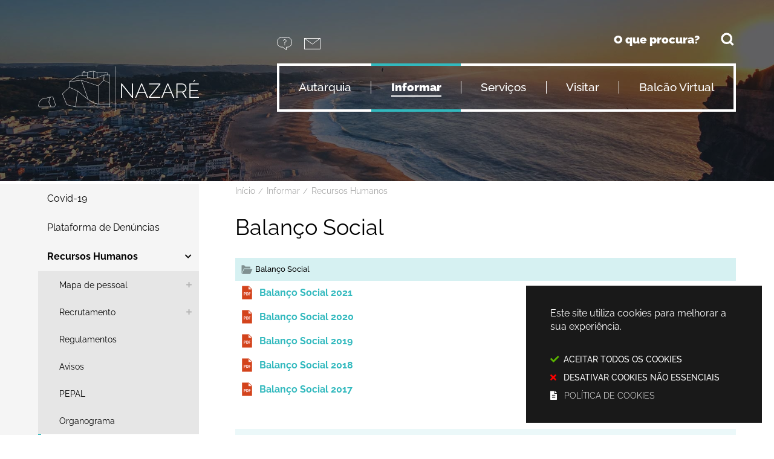

--- FILE ---
content_type: text/html; charset=utf-8
request_url: http://app.cm-nazare.pt/informar/recursos-humanos/balanco-social
body_size: 132596
content:
<!DOCTYPE HTML>
<html lang="pt-PT">

<head>
  <title>Balanço Social - Nazaré</title>
        <style>
        .stickyForm{
          display:none;
        }
        #aida-mount textarea{
          height: unset !important;
          min-height: unset !important;
          max-height: unset !important;
        }
        #aida-mount button{
          padding: 0 4px;
        }
        .ReactVirtualized__Grid {
          padding-top: 4px;
        }
      </style>
<link rel="stylesheet" type="text/css" href="/assets/wm-citizen/stylesheets/frontoffice/smile-citizen-2-37ad3708a5.min.css" media="all">
<link rel="stylesheet" type="text/css" href="/assets/wm-smile/stylesheets/frontoffice/mandatory-781cb89d64.min.css" media="all"><link rel="stylesheet" type="text/css" href="/assets/wm-smile/stylesheets/frontoffice/mega_search-5857620c5d.min.css" media="all">
<link rel="stylesheet" type="text/css" href="/assets/wm-smile/stylesheets/frontoffice/vendor/superfish-f6f8538a6a.vendor.css" media="all">

        <script src="/assets/wm-smile/javascripts/frontoffice/focus-trap-3417ad0395.min.js"></script>
<meta name="csrf-param" content="authenticity_token" />
<meta name="csrf-token" content="6hqyNKOupJLxy+5jS3Dp10cAzfwCuaH483oasyjhti8YcJ7S7UnUv6o9oDtKLqfUwo4W59+pYRxUdHJU3IzT+g==" />
  <script src="/assets/wm-smile/javascripts/vendor/smile-frontoffice-4d347401ab.vendor.js"></script>  <script src="/assets/wm-smile/javascripts/frontoffice/smile-fcaf307b9d.min.js"></script>
<script src="/assets/wm-smile/javascripts/frontoffice/mega-search-a15c2c51d2.min.js"></script>
<script src="/assets/wm-smile/javascripts/vendor/superfish-e856fb6e92.vendor.js"></script>
<script src="/assets/wm-smile/javascripts/frontoffice/widgets-common-3096e75f40.min.js"></script>
<script src="https://unpkg.com/react@16/umd/react.production.min.js" crossorigin="anonymous"></script>
<script src="https://unpkg.com/react-dom@16/umd/react-dom.production.min.js" crossorigin="anonymous"></script>
<script src="https://aida.wiremaze.com/aida/cdn/aida-client/aida-client.min.js" crossorigin="anonymous"></script>

  


  
  <!-------------------------------------------------------------------------------------------------------------->
  <!-- SCRIPTS E CALLER - other included scripts are on the bottom of this page -->
  <!-------------------------------------------------------------------------------------------------------------->
  <link rel="stylesheet" type="text/css" href="/assets/cmnazare/cmnazare/stylesheets/caller-1b6da6ac25.min.css" media="all">
  <script src="/assets/cmnazare/cmnazare/javascripts/theme_utils_interior-3f397f7ca0.min.js"></script>
  <script src="/assets/cmnazare/cmnazare/javascripts/theme_utils_geral-bdb1f79813.min.js"></script>
  <script src="/assets/cmnazare/cmnazare/javascripts/vendor/jquery-d21aab6b53.mmenu.all.min.js"></script><!-- Mobile Menu -->
  <script src="/assets/cmnazare/cmnazare/javascripts/vendor/simpleScrollbar-03808bca29.min.js"></script><!-- Scrollbars Custom -->
  
  <!-------------------------------------------------------------------------------------------------------------->
  <!-- FAVICON / APPLE ICON -->
  <!-------------------------------------------------------------------------------------------------------------->
 <link rel="shortcut icon" href="/cmnazare/uploads/site_zone/favicon/1/logo_nazare.png" />
  <link rel="apple-touch-icon" href="/assets/cmnazare/cmnazare/images/apple-touch-icon.png" />
  <link rel="apple-touch-icon" sizes="57x57" href="/assets/cmnazare/cmnazare/images/apple-touch-icon-57x57.png" />
  <link rel="apple-touch-icon" sizes="72x72" href="/assets/cmnazare/cmnazare/images/apple-touch-icon-72x72.png" />
  <link rel="apple-touch-icon" sizes="76x76" href="/assets/cmnazare/cmnazare/images/apple-touch-icon-76x76.png" />
  <link rel="apple-touch-icon" sizes="114x114" href="/assets/cmnazare/cmnazare/images/apple-touch-icon-114x114.png" />
  <link rel="apple-touch-icon" sizes="120x120" href="/assets/cmnazare/cmnazare/images/apple-touch-icon-120x120.png" />
  <link rel="apple-touch-icon" sizes="144x144" href="/assets/cmnazare/cmnazare/images/apple-touch-icon-144x144.png" />
  <link rel="apple-touch-icon" sizes="152x152" href="/assets/cmnazare/cmnazare/images/apple-touch-icon-152x152.png" />
  <link rel="apple-touch-icon" sizes="180x180" href="/assets/cmnazare/cmnazare/images/apple-touch-icon-180x180.png" />

  <!-------------------------------------------------------------------------------------------------------------->
  <!-- META TAGS -->
  <!-------------------------------------------------------------------------------------------------------------->
  <meta name="viewport" content="initial-scale=1, width=device-width, maximum-scale=2, minimum-scale=1, user-scalable=yes">
  <!-- facebook share: imagens aparecerem no 1º load-->
  <meta property="og:image:width" content="450"/>
  <meta property="og:image:height" content="298"/>

  <!-------------------------------------------------------------------------------------------------------------->
  <!-- PARTILHA FACEBOOK -->
  <!-------------------------------------------------------------------------------------------------------------->
  <script>
    window.fbAsyncInit = function() {
      FB.init({
        appId      : '1467163593622787',
        xfbml      : true,
        version    : 'v2.5'
      });
    };
    (function(d, s, id){
       var js, fjs = d.getElementsByTagName(s)[0];
       if (d.getElementById(id)) {return;}
       js = d.createElement(s); js.id = id;
       js.src = "https://connect.facebook.net/en_US/sdk.js";
       fjs.parentNode.insertBefore(js, fjs);
     }(document, 'script', 'facebook-jssdk'));
  </script>

  <!-- NAO APAGAR ISTO -->
  <meta name="keywords" content="">
  
  <link rel="canonical" href="https://www.cm-nazare.pt/informar/recursos-humanos/balanco-social">
<meta name="wm:pagetype" content="page">
<meta name="wm:page_id" content="902">
<meta property="og:title" content="Balanço Social">
<meta property="og:type" content="article">



<meta property="og:image" content="https://www.cm-nazare.pt/cmnazare/uploads/site/logo/1/logo_nazare.png">
<meta property="og:url" content="https://www.cm-nazare.pt/informar/recursos-humanos/balanco-social">
<meta property="og:description" content="">
<meta name="twitter:card" content="summary">
<meta name="twitter:title" content="Balanço Social">
<meta name="twitter:description" content="">


  <!-- NAO APAGAR ISTO -->

<script src="/assets/wm-smile/javascripts/frontoffice/cookiebar/jquery-2847bae6d8.cookiebar.min.js"></script><!-- Google tag (gtag.js) -->
<script async src="https://www.googletagmanager.com/gtag/js?id=G-10VXCN0P62"></script>
<script>$(window).on('accepted', checkCookieBarGoogleApi);function checkCookieBarGoogleApi(){if(jQuery.cookieBar && jQuery.cookieBar('cookies')){
  window.dataLayer = window.dataLayer || [];
  function gtag(){dataLayer.push(arguments);}
  gtag('js', new Date());
  gtag('config', 'G-10VXCN0P62');
}}checkCookieBarGoogleApi()</script></head>

<body class="interior geral">

  <div class="loading-overlay"></div>
  
  <a href="#accessibilityMainContent" class="accessibilityElement">Passar para o Conteúdo Principal</a>

  <a href="#stickyFooter" title="voltar ao topo da página" class="cd-top">Top</a>
  
  <!-------------------------------------------------------------------------------------------------------------->
  <!-- MOBILE MENU -->
  <!-------------------------------------------------------------------------------------------------------------->
  <div class="mobileMenu">
    <a href="#menu">
      <span class="accessibilityElement">menu</span>
    </a>
    <nav id="menu"></nav>
  </div>
  
  <!-------------------------------------------------------------------------------------------------------------->
  <!-- STICKY MENU -->
  <!-------------------------------------------------------------------------------------------------------------->
  <div class="stickyMenuContainer">
  <div class="full">
    <div class="grid-container">
      <div class="grid-x grid-margin-x">
        <div class="xsmall-12 show-for-xlarge cell hidden-post">
          <div class="stickyMenu"></div>
        </div>
      </div>
    </div>
  </div>
  </div>

  <div id="stickyFooter">
    
    <!-------------------------------------------------------------------------------------------------------------->
    <!-- REFURBISHED AREA -->
    <!-------------------------------------------------------------------------------------------------------------->
    <div class="sitesRefurbish_AREA">  
  
<div id="html_block_101" class="widget html_block" data-id="101" data-content_type="HtmlBlock">

  <p>Site em manutenção - <span>Algumas funcionalidades poderão não estar acessíveis</span> </p>

<!--
<p>Site em atualização - <span>Poderá comprometer a experiência de utilização em algumas páginas</span> </p>
-->

</div>

</div>
    
    <!-------------------------------------------------------------------------------------------------------------->
    <!-- HEADER -->
    <!-------------------------------------------------------------------------------------------------------------->
    <header class="grid-container full">
        <div class="grid-container">
          <div class="grid-x grid-margin-x">
              <div class="logo_AREA xxsmall-12 xlarge-3 cell hidden-post">  
  
<div id="html_block_28" class="widget html_block" data-id="28" data-content_type="HtmlBlock">

  <a href="/" title="Voltar ao início"><img src="/cmnazare/layout/logoNazare.svg" alt="Logótipo" /></a>

</div>

</div>
              <div class="headerRight xxsmall-12 xlarge-8 cell grid-x">
                <div class="tools_AREA xxsmall-12 xlarge-2 cell hidden-post">  
  
<div id="html_block_40" class="widget html_block" data-id="40" data-content_type="HtmlBlock">

  <ul class="infoButtons">
  <li><a href="https://www.cm-nazare.pt/perguntas-frequentes/" target="_blank" title="Perguntas Frequentes"><img src="/cmnazare/layout/btn_perguntas1.svg" alt="botão de perguntas frequentes" /></a></li>
  <li><a href="https://www.cm-nazare.pt/balcao-virtual/contactos/" target="_blank" title="Contactos"><img src="/cmnazare/layout/btn_contact.svg" alt="botão de contactos" /></a></li>
</ul>
    <div class="googleTranslate">
      <div id="google_translate_element"></div>
      <script type="text/javascript">    
        var translate = null;
        function googleTranslateElementInit() {
          translate = googleTranslate = new google.translate.TranslateElement({
            pageLanguage: 'pt',
            includedLanguages: 'pt-PT,es,en,fr,it,de,nl,ru,ja,zh-CN',
            autoDisplay: false,
            layout: google.translate.TranslateElement.InlineLayout.HORIZONTAL
          }, 'google_translate_element');
          
          fixGoogleAcessibility(googleTranslate);
        }
        $(window).on('load', function(){
          var $head = $(".goog-te-menu-frame").contents().find("head");

          $head.append($("<link/>",
                         { rel: "stylesheet", href: "/cmnazare/layout/googletranslate.css", type: "text/css" }
                        ));
        })
        
        function fixGoogleAcessibility(elem) {
          let a = $("#goog-gt-tt .original-text");
          if (a.lenght > 0) {
            a.removeClass("original-text");
          	a = a[0];
          	a.innerHTML = '<span class="original-text"></span>';
          }
          $('img[src*="cleardot"]').prop("alt", "Google Clear Dot");
        }
      </script><script type="text/javascript" src="//translate.google.com/translate_a/element.js?cb=googleTranslateElementInit"></script>
    </div>

</div>

</div>
                <div class="search_AREA xxsmall-12 xlarge-4 cell hidden-post">  
  
<div id="html_block_111" class="widget html_block" data-id="111" data-content_type="HtmlBlock">

  <div class="searchButton">O que procura?</div>

</div>
  <div id="mega_search_1" class="widget mega_search" data-id="1" data-content_type="MegaSearch">
  <div class="SearchWrap xsmall-12">
    <div class="home-banner-search" id="home-banner-search">
      <div class="home-search-wrapper" id="home-search-wrapper">
        <div class="mega_pesquisa_search_form" role="search">
          <label class="sr-only-label" for="mega_pesquisa_input_1">
            Pesquisar conteúdos na plataforma inteira
          </label>
          <input id="mega_pesquisa_input_1"
            name="search"
            type="search"
            value=""
            data-core="cmnazare"
            data-wmso_url="http://servicosonline.cm-paredes.pt/awesome/servicos/public/pesquisa.axd"
            data-results_per_page="10"
            data-show_results_from_service_directory="false"
            data-show_results_from_wmso="false"
            data-show_results_from_wm="true"
            data-show_results_from_ai="false"
            data-show_results_from_sites="[&quot;www.cm-nazare.pt&quot;, &quot;cm-nazare.pt&quot;, &quot;app.cm-nazare.pt&quot;, &quot;https://www.cm-nazare.pt&quot;]"
            data-show_results_from_pa="true"
            data-number_of_questions="3"
            class="mega_pesquisa_input"
            role="searchbox"
            placeholder="Pesquisar conteúdos na plataforma inteira">

          <label class="sr-only-label" for="mega_pesquisa_button">
            Pesquisar
          </label>
          <input id="mega_pesquisa_button" name="mega_pesquisa" type="image" src="/s.gif" alt="Pesquisar conteúdos na plataforma inteira..." class="mega_pesquisa_button search_button" aria-label="Pesquisar conteúdos na plataforma inteira">
        </div>
      </div>
        <div id="search-modal" class="modal" role="dialog" style="">
          <div class="modal-body">
            <div class="home-modal-close-wrapper"><a href="#" id="home-modal-close-button"><span class="icone fecharModal">Fechar</span></a></div>
            <div class="search-home-results-header">

                <div class="home-wm-search-results-header columns">
                  <h2 class="search-label">Pesquisa Geral</h2>
                  <div class="search-home-results-panel home-wm-search-results"></div>
                  <div id="cover-spin"></div>
                </div>
                <div class="home-wmfaqs-search-results-header columns">
                  <h2 class="search-label">Procedimentos de Ajuda</h2>
                  <div class="search-home-results-panel home-wmfaqs-search-results"></div>
                </div>
            </div>
          </div>
        </div>
    </div>
  </div>
    <div id="template_container">

        <script id="wm-search-results-template" type="text/x-handlebars-template">
          {{#if this}}
            <ul class="search-results-buffer" style="display:block">
              {{#each this}}
                <li class="teste">
                  <a href="{{url}}" title="{{safe_title}}">
                    <div class="search-result-title">
                      {{#each title}}
                        {{{.}}}
                      {{/each}}
                    </div>
                    <div aria-hidden="true" class="search-result-snippet">
                      {{#each maincontent}}
                        {{{.}}} ...
                      {{/each}}
                    </div>
                  </a>
                </li>
              {{/each}}
            </ul>

            <ul class="search-results-placeholder">
              <li class="search-page" data-paginator-page="1">
                <ul class="search-results-inner">
                </ul>
              </li>
            </ul>
            <div class="paginator page-paginator"></div>
          {{else}}
            <ul class="search-results-placeholder">
              <li class="search-page" data-paginator-page="1">
                <ul class="search-results-buffer">
                  <li class="sem-resultados pages">
                    Sem Resultados
                  </li>
                </ul>
              </li>
            </ul>
          {{/if}}
        </script>



        <script id="wmfaqs-search-results-template" type="text/x-handlebars-template">
          {{#if dados}}
            <ul class="search-results-buffer" style="display:block">
              {{#each dados}}
                <li class="site-help-link">
                  <div class="title" data-id="shl{{id}}"><span class="wmIcon icone colapsed"></span>{{title}}</div>
                  <div class="text" data-id="shl{{id}}" style="display:none">{{{text}}}</div>
                  {{#if more_page_id}}
                    <div class="more-info" data-id="shl{{id}}" style="display:none">
                      <a href="{{url}}">Mais</a>
                    </div>
                  {{/if}}
                  {{#if more_page_url}}
                    <div class="more-info externa" data-id="shl{{id}}" style="display:none">
                      <a href="{{url}}">Mais</a>
                    </div>
                  {{/if}}
                </li>
              {{/each}}
            </ul>

            <ul class="search-results-placeholder site-help-link-list">
              <li class="search-page" data-paginator-page="1">
                <ul role="list" class="search-results-inner">
                </ul>
              </li>
            </ul>
            <div class="paginator page-paginator"></div>

          {{else}}

            <ul class="search-results-placeholder">
              <li class="search-page" data-paginator-page="1">
                <ul class="search-results-buffer">
                  <li class="sem-resultados site-help-link">
                    Sem Resultados
                  </li>
                </ul>
              </li>
            </ul>

          {{/if}}
        </script>
    </div>
</div>

</div>
                <div class="menu_AREA xxsmall-12 show-for-xlarge cell hidden-post"><a id="accessibilityMainContent"></a>  
  <div id="horizontal_menu_1" class="widget horizontal_menu" data-id="1" data-content_type="HorizontalMenu">

    <ul class="depth1 ddmenu sf-menu" role="menu"><li class="depth1 pos_1 first has_descendants" role="none"><a href="/autarquia" target="_self" class="depth1 pos_1 first has_descendants" role="menuitem" aria-haspopup="menu" aria-expanded="false"><!--googleoff: all--><p style="display:none" hidden data-nosnippet aria-hidden="true" class="hidden">4774</p><!--googleon: all--><span>Autarquia</span></a><ul class="depth2 " role="menu"><li class="depth2 pos_1 first has_descendants" role="none"><a href="/autarquia/camara-municipal" target="_self" class="depth2 pos_1 first has_descendants" role="menuitem" aria-haspopup="menu" aria-expanded="false"><!--googleoff: all--><p style="display:none" hidden data-nosnippet aria-hidden="true" class="hidden">3529</p><!--googleon: all--><span>Câmara Municipal</span></a><ul class="depth3 " role="menu"><li class="depth3 pos_1 first " role="none"><a href="/autarquia/camara-municipal/executivo-municipal" target="_self" class="depth3 pos_1 first " role="menuitem"><!--googleoff: all--><p style="display:none" hidden data-nosnippet aria-hidden="true" class="hidden">4257</p><!--googleon: all--><span>Executivo Municipal</span></a></li><li class="depth3 pos_2 " role="none"><a href="/autarquia/camara-municipal/reunioes-de-camara" target="_self" class="depth3 pos_2 " role="menuitem"><!--googleoff: all--><p style="display:none" hidden data-nosnippet aria-hidden="true" class="hidden">391</p><!--googleon: all--><span>Reuniões de Câmara</span></a></li><li class="depth3 pos_3 has_descendants" role="none"><a href="/autarquia/camara-municipal/identidade-municipal" target="_self" class="depth3 pos_3 has_descendants" role="menuitem" aria-haspopup="menu" aria-expanded="false"><!--googleoff: all--><p style="display:none" hidden data-nosnippet aria-hidden="true" class="hidden">6185</p><!--googleon: all--><span>Identidade Municipal</span></a><ul class="depth4 " role="menu"><li class="depth4 pos_1 first " role="none"><a href="/autarquia/camara-municipal/identidade-municipal/heraldica-do-municipio" target="_self" class="depth4 pos_1 first " role="menuitem"><!--googleoff: all--><p style="display:none" hidden data-nosnippet aria-hidden="true" class="hidden">8679</p><!--googleon: all--><span>Heráldica do Município</span></a></li><li class="depth4 pos_2 last " role="none"><a href="/autarquia/camara-municipal/identidade-municipal/historia" target="_self" class="depth4 pos_2 last " role="menuitem"><!--googleoff: all--><p style="display:none" hidden data-nosnippet aria-hidden="true" class="hidden">5864</p><!--googleon: all--><span>História</span></a></li></ul></li><li class="depth3 pos_4 " role="none"><a href="/autarquia/camara-municipal/estrategia" target="_self" class="depth3 pos_4 " role="menuitem"><!--googleoff: all--><p style="display:none" hidden data-nosnippet aria-hidden="true" class="hidden">7087</p><!--googleon: all--><span>Estratégia </span></a></li><li class="depth3 pos_5 " role="none"><a href="/autarquia/camara-municipal/politica-de-privacidade-e-seguranca" target="_self" class="depth3 pos_5 " role="menuitem"><!--googleoff: all--><p style="display:none" hidden data-nosnippet aria-hidden="true" class="hidden">7956</p><!--googleon: all--><span>Politica de Privacidade e Segurança</span></a></li><li class="depth3 pos_6 " role="none"><a href="/autarquia/camara-municipal/prevencao-de-riscos" target="_self" class="depth3 pos_6 " role="menuitem"><!--googleoff: all--><p style="display:none" hidden data-nosnippet aria-hidden="true" class="hidden">5414</p><!--googleon: all--><span>Prevenção de Riscos</span></a></li><li class="depth3 pos_7 " role="none"><a href="/autarquia/camara-municipal/estatuto-direito-de-oposicao" target="_self" class="depth3 pos_7 " role="menuitem"><!--googleoff: all--><p style="display:none" hidden data-nosnippet aria-hidden="true" class="hidden">1740</p><!--googleon: all--><span>Estatuto Direito de Oposição</span></a></li><li class="depth3 pos_8 " role="none"><a href="/autarquia/camara-municipal/codigo-de-boa-conduta" target="_self" class="depth3 pos_8 " role="menuitem"><!--googleoff: all--><p style="display:none" hidden data-nosnippet aria-hidden="true" class="hidden">7852</p><!--googleon: all--><span> Código de Boa Conduta</span></a></li><li class="depth3 pos_9 last " role="none"><a href="/autarquia/camara-municipal/regimento" target="_self" class="depth3 pos_9 last " role="menuitem"><!--googleoff: all--><p style="display:none" hidden data-nosnippet aria-hidden="true" class="hidden">4982</p><!--googleon: all--><span>Regimento</span></a></li></ul></li><li class="depth2 pos_2 has_descendants" role="none"><a href="/autarquia/assembleia-municipal" target="_self" class="depth2 pos_2 has_descendants" role="menuitem" aria-haspopup="menu" aria-expanded="false"><!--googleoff: all--><p style="display:none" hidden data-nosnippet aria-hidden="true" class="hidden">1596</p><!--googleon: all--><span>Assembleia Municipal</span></a><ul class="depth3 " role="menu"><li class="depth3 pos_1 first " role="none"><a href="/autarquia/assembleia-municipal/composicao" target="_self" class="depth3 pos_1 first " role="menuitem"><!--googleoff: all--><p style="display:none" hidden data-nosnippet aria-hidden="true" class="hidden">2311</p><!--googleon: all--><span>Composição</span></a></li><li class="depth3 pos_2 " role="none"><a href="/autarquia/assembleia-municipal/sessoes-e-atas" target="_self" class="depth3 pos_2 " role="menuitem"><!--googleoff: all--><p style="display:none" hidden data-nosnippet aria-hidden="true" class="hidden">3529</p><!--googleon: all--><span>Sessões e Atas</span></a></li><li class="depth3 pos_3 last " role="none"><a href="/autarquia/assembleia-municipal/regimento" target="_self" class="depth3 pos_3 last " role="menuitem"><!--googleoff: all--><p style="display:none" hidden data-nosnippet aria-hidden="true" class="hidden">4475</p><!--googleon: all--><span>Regimento</span></a></li></ul></li><li class="depth2 pos_3 has_descendants" role="none"><a href="/autarquia/juntas-de-freguesia" target="_self" class="depth2 pos_3 has_descendants" role="menuitem" aria-haspopup="menu" aria-expanded="false"><!--googleoff: all--><p style="display:none" hidden data-nosnippet aria-hidden="true" class="hidden">8198</p><!--googleon: all--><span>Juntas de Freguesia</span></a><ul class="depth3 " role="menu"><li class="depth3 pos_1 first " role="none"><a href="/autarquia/juntas-de-freguesia/nazare" target="_self" class="depth3 pos_1 first " role="menuitem"><!--googleoff: all--><p style="display:none" hidden data-nosnippet aria-hidden="true" class="hidden">5188</p><!--googleon: all--><span>Nazaré</span></a></li><li class="depth3 pos_2 " role="none"><a href="/autarquia/juntas-de-freguesia/valado-dos-frades" target="_self" class="depth3 pos_2 " role="menuitem"><!--googleoff: all--><p style="display:none" hidden data-nosnippet aria-hidden="true" class="hidden">5482</p><!--googleon: all--><span>Valado dos Frades</span></a></li><li class="depth3 pos_3 last " role="none"><a href="/autarquia/juntas-de-freguesia/famalicao" target="_self" class="depth3 pos_3 last " role="menuitem"><!--googleoff: all--><p style="display:none" hidden data-nosnippet aria-hidden="true" class="hidden">6345</p><!--googleon: all--><span>Famalicão</span></a></li></ul></li><li class="depth2 pos_4 " role="none"><a href="http://www.sm-nazare.pt" target="_blank" class="depth2 pos_4 " role="menuitem"><!--googleoff: all--><p style="display:none" hidden data-nosnippet aria-hidden="true" class="hidden">6200</p><!--googleon: all--><span>Serviços Municipalizados da Nazaré</span></a></li><li class="depth2 pos_5 " role="none"><a href="http://www.nazarequalifica.pt/" target="_blank" class="depth2 pos_5 " role="menuitem"><!--googleoff: all--><p style="display:none" hidden data-nosnippet aria-hidden="true" class="hidden">8604</p><!--googleon: all--><span>Nazaré Qualifica, EM</span></a></li><li class="depth2 pos_6 has_descendants" role="none"><a href="/autarquia/projetos-europeus" target="_self" class="depth2 pos_6 has_descendants" role="menuitem" aria-haspopup="menu" aria-expanded="false"><!--googleoff: all--><p style="display:none" hidden data-nosnippet aria-hidden="true" class="hidden">1827</p><!--googleon: all--><span>Projetos Europeus</span></a><ul class="depth3 " role="menu"><li class="depth3 pos_1 first " role="none"><a href="/autarquia/projetos-europeus/urbact" target="_self" class="depth3 pos_1 first " role="menuitem"><!--googleoff: all--><p style="display:none" hidden data-nosnippet aria-hidden="true" class="hidden">9033</p><!--googleon: all--><span>Urbact</span></a></li><li class="depth3 pos_2 " role="none"><a href="/autarquia/projetos-europeus/portugal-2020" target="_self" class="depth3 pos_2 " role="menuitem"><!--googleoff: all--><p style="display:none" hidden data-nosnippet aria-hidden="true" class="hidden">3962</p><!--googleon: all--><span>Portugal 2020</span></a></li><li class="depth3 pos_3 " role="none"><a href="/autarquia/projetos-europeus/portugal-2030" target="_self" class="depth3 pos_3 " role="menuitem"><!--googleoff: all--><p style="display:none" hidden data-nosnippet aria-hidden="true" class="hidden">5123</p><!--googleon: all--><span>Portugal 2030</span></a></li><li class="depth3 pos_4 last " role="none"><a href="/autarquia/projetos-europeus/plano-de-recuperacao-e-resiliencia-prr" target="_self" class="depth3 pos_4 last " role="menuitem"><!--googleoff: all--><p style="display:none" hidden data-nosnippet aria-hidden="true" class="hidden">8624</p><!--googleon: all--><span>Plano de Recuperação e Resiliência (PRR)</span></a></li></ul></li><li class="depth2 pos_7 " role="none"><a href="/transparencia-e-dados-abertos/indice-de-transparencia-municipal" target="_self" class="depth2 pos_7 " role="menuitem"><!--googleoff: all--><p style="display:none" hidden data-nosnippet aria-hidden="true" class="hidden">99</p><!--googleon: all--><span>ITM- Índice de Transparência Municipal</span></a></li><li class="depth2 pos_8 " role="none"><a href="/autarquia/orcamento-participativo" target="_self" class="depth2 pos_8 " role="menuitem"><!--googleoff: all--><p style="display:none" hidden data-nosnippet aria-hidden="true" class="hidden">2413</p><!--googleon: all--><span>Orçamento Participativo</span></a></li><li class="depth2 pos_9 " role="none"><a href="/autarquia/menac" target="_self" class="depth2 pos_9 " role="menuitem"><!--googleoff: all--><p style="display:none" hidden data-nosnippet aria-hidden="true" class="hidden">5316</p><!--googleon: all--><span>MENAC</span></a></li><li class="depth2 pos_10 last has_descendants" role="none"><a href="/autarquia/noticias" target="_self" class="depth2 pos_10 last has_descendants" role="menuitem" aria-haspopup="menu" aria-expanded="false"><!--googleoff: all--><p style="display:none" hidden data-nosnippet aria-hidden="true" class="hidden">451</p><!--googleon: all--><span>Notícias</span></a><ul class="depth3 " role="menu"><li class="depth3 pos_1 first last " role="none"><a href="/autarquia/noticias/arquivo-de-noticias" target="_self" class="depth3 pos_1 first last " role="menuitem"><!--googleoff: all--><p style="display:none" hidden data-nosnippet aria-hidden="true" class="hidden">7664</p><!--googleon: all--><span>Arquivo de Notícias</span></a></li></ul></li></ul></li><li class="depth1 pos_2 selected has_descendants" role="none"><a href="/informar" target="_self" class="depth1 pos_2 selected has_descendants" role="menuitem" aria-haspopup="menu" aria-expanded="false"><!--googleoff: all--><p style="display:none" hidden data-nosnippet aria-hidden="true" class="hidden">929</p><!--googleon: all--><span>Informar</span></a><ul class="depth2 " role="menu"><li class="depth2 pos_1 first " role="none"><a href="/informar/covid-19-98" target="_self" class="depth2 pos_1 first " role="menuitem"><!--googleoff: all--><p style="display:none" hidden data-nosnippet aria-hidden="true" class="hidden">4155</p><!--googleon: all--><span>Covid-19</span></a></li><li class="depth2 pos_2 selected selected_descendant has_descendants" role="none"><a href="/informar/recursos-humanos" target="_self" class="depth2 pos_2 selected selected_descendant has_descendants" role="menuitem" aria-haspopup="menu" aria-expanded="false"><!--googleoff: all--><p style="display:none" hidden data-nosnippet aria-hidden="true" class="hidden">2618</p><!--googleon: all--><span>Recursos Humanos</span></a><ul class="depth3 " role="menu"><li class="depth3 pos_1 first has_descendants" role="none"><a href="/informar/recursos-humanos/mapa-de-pessoal" target="_self" class="depth3 pos_1 first has_descendants" role="menuitem" aria-haspopup="menu" aria-expanded="false"><!--googleoff: all--><p style="display:none" hidden data-nosnippet aria-hidden="true" class="hidden">7820</p><!--googleon: all--><span>Mapa de pessoal</span></a><ul class="depth4 " role="menu"><li class="depth4 pos_1 first " role="none"><a href="/informar/mapa-de-pessoal/publicacao-dos-contratos-de-prestacao-de-servicos-regime-de-avenca-e-tarefa" target="_self" class="depth4 pos_1 first " role="menuitem"><!--googleoff: all--><p style="display:none" hidden data-nosnippet aria-hidden="true" class="hidden">5302</p><!--googleon: all--><span>Publicação dos Contratos de Prestação de Serviços (Regime de Avença e Tarefa)</span></a></li><li class="depth4 pos_2 last " role="none"><a href="/informar/mapa-de-pessoal/lista-de-trabalhadores-autorizados-a-acumular-funcoes-publicas-e-privadas" target="_self" class="depth4 pos_2 last " role="menuitem"><!--googleoff: all--><p style="display:none" hidden data-nosnippet aria-hidden="true" class="hidden">1424</p><!--googleon: all--><span>Lista de trabalhadores autorizados a acumular funções públicas e privadas</span></a></li></ul></li><li class="depth3 pos_2 has_descendants" role="none"><a href="/informar/recursos-humanos/recrutamento" target="_self" class="depth3 pos_2 has_descendants" role="menuitem" aria-haspopup="menu" aria-expanded="false"><!--googleoff: all--><p style="display:none" hidden data-nosnippet aria-hidden="true" class="hidden">711</p><!--googleon: all--><span>Recrutamento</span></a><ul class="depth4 " role="menu"><li class="depth4 pos_1 first " role="none"><a href="/informar/recursos-humanos/recrutamento/procedimentos-de-recrutamento-ativos" target="_self" class="depth4 pos_1 first " role="menuitem"><!--googleoff: all--><p style="display:none" hidden data-nosnippet aria-hidden="true" class="hidden">4847</p><!--googleon: all--><span>Procedimentos de Recrutamento Ativos</span></a></li><li class="depth4 pos_2 " role="none"><a href="/informar/recursos-humanos/recrutamento/procedimentos-de-recrutamento-em-curso" target="_self" class="depth4 pos_2 " role="menuitem"><!--googleoff: all--><p style="display:none" hidden data-nosnippet aria-hidden="true" class="hidden">9355</p><!--googleon: all--><span>Procedimentos de Recrutamento em Curso</span></a></li><li class="depth4 pos_3 last " role="none"><a href="/informar/recursos-humanos/recrutamento/procedimentos-de-recrutamento-concluidos" target="_self" class="depth4 pos_3 last " role="menuitem"><!--googleoff: all--><p style="display:none" hidden data-nosnippet aria-hidden="true" class="hidden">5596</p><!--googleon: all--><span>Procedimentos de Recrutamento Concluídos</span></a></li></ul></li><li class="depth3 pos_3 " role="none"><a href="/informar/recursos-humanos/regulamentos" target="_self" class="depth3 pos_3 " role="menuitem"><!--googleoff: all--><p style="display:none" hidden data-nosnippet aria-hidden="true" class="hidden">6807</p><!--googleon: all--><span>Regulamentos</span></a></li><li class="depth3 pos_4 " role="none"><a href="/informar/recursos-humanos/avisos" target="_self" class="depth3 pos_4 " role="menuitem"><!--googleoff: all--><p style="display:none" hidden data-nosnippet aria-hidden="true" class="hidden">1927</p><!--googleon: all--><span>Avisos</span></a></li><li class="depth3 pos_5 " role="none"><a href="/informar/recursos-humanos/pepal" target="_self" class="depth3 pos_5 " role="menuitem"><!--googleoff: all--><p style="display:none" hidden data-nosnippet aria-hidden="true" class="hidden">7886</p><!--googleon: all--><span>PEPAL</span></a></li><li class="depth3 pos_6 " role="none"><a href="/informar/recursos-humanos/organograma" target="_self" class="depth3 pos_6 " role="menuitem"><!--googleoff: all--><p style="display:none" hidden data-nosnippet aria-hidden="true" class="hidden">9492</p><!--googleon: all--><span>Organograma</span></a></li><li class="depth3 pos_7 current-page selected" role="none"><a href="/informar/recursos-humanos/balanco-social" target="_self" class="depth3 pos_7 current-page selected" role="menuitem" aria-current="page"><!--googleoff: all--><p style="display:none" hidden data-nosnippet aria-hidden="true" class="hidden">6342</p><!--googleon: all--><span>Balanço Social</span></a></li><li class="depth3 pos_8 last " role="none"><a href="/informar/recursos-humanos/lista-nominativa" target="_self" class="depth3 pos_8 last " role="menuitem"><!--googleoff: all--><p style="display:none" hidden data-nosnippet aria-hidden="true" class="hidden">5829</p><!--googleon: all--><span>Lista Nominativa </span></a></li></ul></li><li class="depth2 pos_3 " role="none"><a href="https://cm-nazare.wiretrust.pt/" target="_blank" class="depth2 pos_3 " role="menuitem"><!--googleoff: all--><p style="display:none" hidden data-nosnippet aria-hidden="true" class="hidden">7223</p><!--googleon: all--><span>Plataforma de Denúncias</span></a></li><li class="depth2 pos_4 has_descendants" role="none"><a href="/informar/informacao-financeira" target="_self" class="depth2 pos_4 has_descendants" role="menuitem" aria-haspopup="menu" aria-expanded="false"><!--googleoff: all--><p style="display:none" hidden data-nosnippet aria-hidden="true" class="hidden">2394</p><!--googleon: all--><span>Informação Financeira</span></a><ul class="depth3 " role="menu"><li class="depth3 pos_1 first " role="none"><a href="/informar/informacao-financeira/impostos-municipais" target="_self" class="depth3 pos_1 first " role="menuitem"><!--googleoff: all--><p style="display:none" hidden data-nosnippet aria-hidden="true" class="hidden">9024</p><!--googleon: all--><span>Impostos Municipais</span></a></li><li class="depth3 pos_2 " role="none"><a href="/informar/informacao-financeira/orcamentos-gops-e-prestacoes-de-contas" target="_self" class="depth3 pos_2 " role="menuitem"><!--googleoff: all--><p style="display:none" hidden data-nosnippet aria-hidden="true" class="hidden">374</p><!--googleon: all--><span>Orçamentos, GOPs e Prestações de Contas</span></a></li><li class="depth3 pos_3 " role="none"><a href="/informar/informacao-financeira/tabela-de-taxas" target="_self" class="depth3 pos_3 " role="menuitem"><!--googleoff: all--><p style="display:none" hidden data-nosnippet aria-hidden="true" class="hidden">3887</p><!--googleon: all--><span>Tabela de Taxas</span></a></li><li class="depth3 pos_4 last " role="none"><a href="/informar/informacao-financeira/norma-de-controlo-interno" target="_self" class="depth3 pos_4 last " role="menuitem"><!--googleoff: all--><p style="display:none" hidden data-nosnippet aria-hidden="true" class="hidden">8011</p><!--googleon: all--><span>Norma de Controlo Interno</span></a></li></ul></li><li class="depth2 pos_5 " role="none"><a href="/informar/sondagem" target="_self" class="depth2 pos_5 " role="menuitem"><!--googleoff: all--><p style="display:none" hidden data-nosnippet aria-hidden="true" class="hidden">1952</p><!--googleon: all--><span>Sondagem</span></a></li><li class="depth2 pos_6 has_descendants" role="none"><a href="/informar/apoio-ao-municipe" target="_self" class="depth2 pos_6 has_descendants" role="menuitem" aria-haspopup="menu" aria-expanded="false"><!--googleoff: all--><p style="display:none" hidden data-nosnippet aria-hidden="true" class="hidden">1927</p><!--googleon: all--><span>Apoio ao Munícipe</span></a><ul class="depth3 " role="menu"><li class="depth3 pos_1 first " role="none"><a href="/informar/apoio-ao-municipe/avisos-editais-despachos" target="_self" class="depth3 pos_1 first " role="menuitem"><!--googleoff: all--><p style="display:none" hidden data-nosnippet aria-hidden="true" class="hidden">1600</p><!--googleon: all--><span>Avisos, Editais, Despachos</span></a></li><li class="depth3 pos_2 " role="none"><a href="/informar/apoio-ao-municipe/concursos-publicos" target="_self" class="depth3 pos_2 " role="menuitem"><!--googleoff: all--><p style="display:none" hidden data-nosnippet aria-hidden="true" class="hidden">1181</p><!--googleon: all--><span>Concursos Públicos</span></a></li><li class="depth3 pos_3 " role="none"><a href="/informar/apoio-ao-municipe/consultas-discussao-publica" target="_self" class="depth3 pos_3 " role="menuitem"><!--googleoff: all--><p style="display:none" hidden data-nosnippet aria-hidden="true" class="hidden">6888</p><!--googleon: all--><span>Consultas, Discussão Pública</span></a></li><li class="depth3 pos_4 " role="none"><a href="/informar/apoio-ao-municipe/contratacao-publica" target="_self" class="depth3 pos_4 " role="menuitem"><!--googleoff: all--><p style="display:none" hidden data-nosnippet aria-hidden="true" class="hidden">8110</p><!--googleon: all--><span>Contratação Pública</span></a></li><li class="depth3 pos_5 " role="none"><a href="/informar/apoio-ao-municipe/protocolos" target="_self" class="depth3 pos_5 " role="menuitem"><!--googleoff: all--><p style="display:none" hidden data-nosnippet aria-hidden="true" class="hidden">7110</p><!--googleon: all--><span>Protocolos</span></a></li><li class="depth3 pos_6 " role="none"><a href="/informar/apoio-ao-municipe/hasta-publica" target="_self" class="depth3 pos_6 " role="menuitem"><!--googleoff: all--><p style="display:none" hidden data-nosnippet aria-hidden="true" class="hidden">3612</p><!--googleon: all--><span>Hasta Pública</span></a></li><li class="depth3 pos_7 " role="none"><a href="/informar/apoio-ao-municipe/regulamentos" target="_self" class="depth3 pos_7 " role="menuitem"><!--googleoff: all--><p style="display:none" hidden data-nosnippet aria-hidden="true" class="hidden">4812</p><!--googleon: all--><span>Regulamentos</span></a></li><li class="depth3 pos_8 " role="none"><a href="/informar/apoio-ao-municipe/patrimonio" target="_self" class="depth3 pos_8 " role="menuitem"><!--googleoff: all--><p style="display:none" hidden data-nosnippet aria-hidden="true" class="hidden">1521</p><!--googleon: all--><span>Património</span></a></li><li class="depth3 pos_9 " role="none"><a href="/informar/apoio-ao-municipe/dia-da-defesa-nacional" target="_self" class="depth3 pos_9 " role="menuitem"><!--googleoff: all--><p style="display:none" hidden data-nosnippet aria-hidden="true" class="hidden">3406</p><!--googleon: all--><span>Dia da Defesa Nacional</span></a></li><li class="depth3 pos_10 last " role="none"><a href="/informar/apoio-ao-municipe/bienal-de-pintura-2025" target="_self" class="depth3 pos_10 last " role="menuitem"><!--googleoff: all--><p style="display:none" hidden data-nosnippet aria-hidden="true" class="hidden">5918</p><!--googleon: all--><span>Bienal de Pintura 2025</span></a></li></ul></li><li class="depth2 pos_7 " role="none"><a href="/informar/gestao-e-avaliacao" target="_self" class="depth2 pos_7 " role="menuitem"><!--googleoff: all--><p style="display:none" hidden data-nosnippet aria-hidden="true" class="hidden">3353</p><!--googleon: all--><span>Gestão e Avaliação</span></a></li><li class="depth2 pos_8 last " role="none"><a href="/informar/atos-eleitorais" target="_self" class="depth2 pos_8 last " role="menuitem"><!--googleoff: all--><p style="display:none" hidden data-nosnippet aria-hidden="true" class="hidden">8442</p><!--googleon: all--><span>Atos Eleitorais</span></a></li></ul></li><li class="depth1 pos_3 has_descendants" role="none"><a href="/servicos" target="_self" class="depth1 pos_3 has_descendants" role="menuitem" aria-haspopup="menu" aria-expanded="false"><!--googleoff: all--><p style="display:none" hidden data-nosnippet aria-hidden="true" class="hidden">938</p><!--googleon: all--><span>Serviços</span></a><ul class="depth2 " role="menu"><li class="depth2 pos_1 first has_descendants" role="none"><a href="/servicos/ambiente" target="_self" class="depth2 pos_1 first has_descendants" role="menuitem" aria-haspopup="menu" aria-expanded="false"><!--googleoff: all--><p style="display:none" hidden data-nosnippet aria-hidden="true" class="hidden">5084</p><!--googleon: all--><span>Ambiente</span></a><ul class="depth3 " role="menu"><li class="depth3 pos_1 first " role="none"><a href="/servicos/ambiente/agenda-21-local" target="_self" class="depth3 pos_1 first " role="menuitem"><!--googleoff: all--><p style="display:none" hidden data-nosnippet aria-hidden="true" class="hidden">4352</p><!--googleon: all--><span>Agenda 21 Local</span></a></li><li class="depth3 pos_2 " role="none"><a href="/servicos/ambiente/bioresiduos" target="_self" class="depth3 pos_2 " role="menuitem"><!--googleoff: all--><p style="display:none" hidden data-nosnippet aria-hidden="true" class="hidden">7957</p><!--googleon: all--><span>Bioresíduos</span></a></li><li class="depth3 pos_3 " role="none"><a href="/servicos/ambiente/adaptacao-as-alteracoes-climaticas" target="_self" class="depth3 pos_3 " role="menuitem"><!--googleoff: all--><p style="display:none" hidden data-nosnippet aria-hidden="true" class="hidden">8105</p><!--googleon: all--><span>Adaptação às Alterações Climáticas</span></a></li><li class="depth3 pos_4 " role="none"><a href="/servicos/ambiente/gabinete-tecnico-florestal" target="_self" class="depth3 pos_4 " role="menuitem"><!--googleoff: all--><p style="display:none" hidden data-nosnippet aria-hidden="true" class="hidden">4229</p><!--googleon: all--><span>Gabinete Técnico Florestal</span></a></li><li class="depth3 pos_5 " role="none"><a href="/servicos/ambiente/galeria" target="_self" class="depth3 pos_5 " role="menuitem"><!--googleoff: all--><p style="display:none" hidden data-nosnippet aria-hidden="true" class="hidden">3181</p><!--googleon: all--><span>Bandeira azul</span></a></li><li class="depth3 pos_6 " role="none"><a href="/servicos/ambiente/monican" target="_self" class="depth3 pos_6 " role="menuitem"><!--googleoff: all--><p style="display:none" hidden data-nosnippet aria-hidden="true" class="hidden">7789</p><!--googleon: all--><span>Monican</span></a></li><li class="depth3 pos_7 " role="none"><a href="/servicos/ambiente/galeria-89" target="_self" class="depth3 pos_7 " role="menuitem"><!--googleoff: all--><p style="display:none" hidden data-nosnippet aria-hidden="true" class="hidden">4762</p><!--googleon: all--><span>Parque da Pedralva</span></a></li><li class="depth3 pos_8 " role="none"><a href="/servicos/ambiente/praia-acessivel-praia-para-todos" target="_self" class="depth3 pos_8 " role="menuitem"><!--googleoff: all--><p style="display:none" hidden data-nosnippet aria-hidden="true" class="hidden">6806</p><!--googleon: all--><span>Praia Acessível - Praia para Todos</span></a></li><li class="depth3 pos_9 " role="none"><a href="/servicos/ambiente/quality-coast" target="_self" class="depth3 pos_9 " role="menuitem"><!--googleoff: all--><p style="display:none" hidden data-nosnippet aria-hidden="true" class="hidden">3642</p><!--googleon: all--><span>Quality Coast</span></a></li><li class="depth3 pos_10 has_descendants" role="none"><a href="/servicos/ambiente/galeria-90" target="_self" class="depth3 pos_10 has_descendants" role="menuitem" aria-haspopup="menu" aria-expanded="false"><!--googleoff: all--><p style="display:none" hidden data-nosnippet aria-hidden="true" class="hidden">4680</p><!--googleon: all--><span>Veterinário Municipal</span></a><ul class="depth4 " role="menu"><li class="depth4 pos_1 first " role="none"><a href="https://adota.cm-nazare.pt/" target="_blank" class="depth4 pos_1 first " role="menuitem"><!--googleoff: all--><p style="display:none" hidden data-nosnippet aria-hidden="true" class="hidden">9097</p><!--googleon: all--><span>Animais Para Adoção</span></a></li><li class="depth4 pos_2 last " role="none"><a href="/servicos/ambiente/veterinario-municipal/galeria" target="_self" class="depth4 pos_2 last " role="menuitem"><!--googleoff: all--><p style="display:none" hidden data-nosnippet aria-hidden="true" class="hidden">5691</p><!--googleon: all--><span>Canil | Gatil</span></a></li></ul></li><li class="depth3 pos_11 " role="none"><a href="https://praiaparatodos.cm-nazare.pt/" target="_blank" class="depth3 pos_11 " role="menuitem"><!--googleoff: all--><p style="display:none" hidden data-nosnippet aria-hidden="true" class="hidden">6404</p><!--googleon: all--><span>Praia para Todos - ISO 14001:2015</span></a></li><li class="depth3 pos_12 " role="none"><a href="/servicos/ambiente/documentos" target="_self" class="depth3 pos_12 " role="menuitem"><!--googleoff: all--><p style="display:none" hidden data-nosnippet aria-hidden="true" class="hidden">1901</p><!--googleon: all--><span>Documentos</span></a></li><li class="depth3 pos_13 last " role="none"><a href="/servicos/ambiente/mapa-de-ruido" target="_self" class="depth3 pos_13 last " role="menuitem"><!--googleoff: all--><p style="display:none" hidden data-nosnippet aria-hidden="true" class="hidden">957</p><!--googleon: all--><span>Mapa de Ruído</span></a></li></ul></li><li class="depth2 pos_2 has_descendants" role="none"><a href="/servicos/educacao" target="_self" class="depth2 pos_2 has_descendants" role="menuitem" aria-haspopup="menu" aria-expanded="false"><!--googleoff: all--><p style="display:none" hidden data-nosnippet aria-hidden="true" class="hidden">5264</p><!--googleon: all--><span>Educação</span></a><ul class="depth3 " role="menu"><li class="depth3 pos_1 first " role="none"><a href="/servicos/educacao/carta-educativa" target="_self" class="depth3 pos_1 first " role="menuitem"><!--googleoff: all--><p style="display:none" hidden data-nosnippet aria-hidden="true" class="hidden">5435</p><!--googleon: all--><span>Carta Educativa</span></a></li><li class="depth3 pos_2 " role="none"><a href="/servicos/educacao/rede-escolar" target="_self" class="depth3 pos_2 " role="menuitem"><!--googleoff: all--><p style="display:none" hidden data-nosnippet aria-hidden="true" class="hidden">7471</p><!--googleon: all--><span>Rede Escolar</span></a></li><li class="depth3 pos_3 " role="none"><a href="/servicos/educacao/atividades-de-enriquecimento-curricular" target="_self" class="depth3 pos_3 " role="menuitem"><!--googleoff: all--><p style="display:none" hidden data-nosnippet aria-hidden="true" class="hidden">5690</p><!--googleon: all--><span>Atividades de Enriquecimento Curricular</span></a></li><li class="depth3 pos_4 " role="none"><a href="/servicos/educacao/apoio-a-familia" target="_self" class="depth3 pos_4 " role="menuitem"><!--googleoff: all--><p style="display:none" hidden data-nosnippet aria-hidden="true" class="hidden">3921</p><!--googleon: all--><span>Apoio à Familia</span></a></li><li class="depth3 pos_5 " role="none"><a href="/servicos/educacao/caa" target="_self" class="depth3 pos_5 " role="menuitem"><!--googleoff: all--><p style="display:none" hidden data-nosnippet aria-hidden="true" class="hidden">680</p><!--googleon: all--><span>CAA</span></a></li><li class="depth3 pos_6 " role="none"><a href="/servicos/educacao/acao-social-escolar" target="_self" class="depth3 pos_6 " role="menuitem"><!--googleoff: all--><p style="display:none" hidden data-nosnippet aria-hidden="true" class="hidden">1126</p><!--googleon: all--><span>Ação Social Escolar</span></a></li><li class="depth3 pos_7 " role="none"><a href="/servicos/educacao/refeitorios-escolares" target="_self" class="depth3 pos_7 " role="menuitem"><!--googleoff: all--><p style="display:none" hidden data-nosnippet aria-hidden="true" class="hidden">2386</p><!--googleon: all--><span>Refeitórios Escolares</span></a></li><li class="depth3 pos_8 " role="none"><a href="/servicos/educacao/bolsas-de-estudo" target="_self" class="depth3 pos_8 " role="menuitem"><!--googleoff: all--><p style="display:none" hidden data-nosnippet aria-hidden="true" class="hidden">149</p><!--googleon: all--><span>Bolsas de Estudo</span></a></li><li class="depth3 pos_9 " role="none"><a href="/servicos/educacao/rede-de-transportes-escolares" target="_self" class="depth3 pos_9 " role="menuitem"><!--googleoff: all--><p style="display:none" hidden data-nosnippet aria-hidden="true" class="hidden">4766</p><!--googleon: all--><span>Rede de Transportes Escolares</span></a></li><li class="depth3 pos_10 " role="none"><a href="/servicos/educacao/documentos" target="_self" class="depth3 pos_10 " role="menuitem"><!--googleoff: all--><p style="display:none" hidden data-nosnippet aria-hidden="true" class="hidden">4930</p><!--googleon: all--><span>Documentos</span></a></li><li class="depth3 pos_11 last " role="none"><a href="/servicos/educacao/universidade-senior" target="_self" class="depth3 pos_11 last " role="menuitem"><!--googleoff: all--><p style="display:none" hidden data-nosnippet aria-hidden="true" class="hidden">2526</p><!--googleon: all--><span>Universidade Sénior</span></a></li></ul></li><li class="depth2 pos_3 has_descendants" role="none"><a href="/servicos/atividade-fisica-e-desporto" target="_self" class="depth2 pos_3 has_descendants" role="menuitem" aria-haspopup="menu" aria-expanded="false"><!--googleoff: all--><p style="display:none" hidden data-nosnippet aria-hidden="true" class="hidden">102</p><!--googleon: all--><span>Atividade Física e Desporto</span></a><ul class="depth3 " role="menu"><li class="depth3 pos_1 first has_descendants" role="none"><a href="/servicos/atividade-fisica-e-desporto/documentos" target="_self" class="depth3 pos_1 first has_descendants" role="menuitem" aria-haspopup="menu" aria-expanded="false"><!--googleoff: all--><p style="display:none" hidden data-nosnippet aria-hidden="true" class="hidden">6267</p><!--googleon: all--><span>Documentos</span></a><ul class="depth4 " role="menu"><li class="depth4 pos_1 first " role="none"><a href="/servicos/atividade-fisica-e-desporto/documentos/conselho-municipal-de-desporto" target="_self" class="depth4 pos_1 first " role="menuitem"><!--googleoff: all--><p style="display:none" hidden data-nosnippet aria-hidden="true" class="hidden">5924</p><!--googleon: all--><span>Conselho Municipal de Desporto</span></a></li><li class="depth4 pos_2 " role="none"><a href="/servicos/atividade-fisica-e-desporto/documentos/contratos-programa" target="_self" class="depth4 pos_2 " role="menuitem"><!--googleoff: all--><p style="display:none" hidden data-nosnippet aria-hidden="true" class="hidden">6456</p><!--googleon: all--><span>Contratos Programa</span></a></li><li class="depth4 pos_3 " role="none"><a href="/servicos/atividade-fisica-e-desporto/documentos/gala-do-desporto" target="_self" class="depth4 pos_3 " role="menuitem"><!--googleoff: all--><p style="display:none" hidden data-nosnippet aria-hidden="true" class="hidden">3837</p><!--googleon: all--><span>Gala do Desporto</span></a></li><li class="depth4 pos_4 " role="none"><a href="/servicos/atividade-fisica-e-desporto/documentos/instalacoes-desportivas" target="_self" class="depth4 pos_4 " role="menuitem"><!--googleoff: all--><p style="display:none" hidden data-nosnippet aria-hidden="true" class="hidden">5573</p><!--googleon: all--><span>Instalações Desportivas</span></a></li><li class="depth4 pos_5 last " role="none"><a href="/servicos/atividade-fisica-e-desporto/documentos/raadcn" target="_self" class="depth4 pos_5 last " role="menuitem"><!--googleoff: all--><p style="display:none" hidden data-nosnippet aria-hidden="true" class="hidden">9333</p><!--googleon: all--><span>RAADCN</span></a></li></ul></li><li class="depth3 pos_2 " role="none"><a href="https://galadesporto.cm-nazare.pt/" target="_blank" class="depth3 pos_2 " role="menuitem"><!--googleoff: all--><p style="display:none" hidden data-nosnippet aria-hidden="true" class="hidden">3295</p><!--googleon: all--><span>Gala do Desporto</span></a></li><li class="depth3 pos_3 has_descendants" role="none"><a href="/servicos/atividade-fisica-e-desporto/instalacoes-desportivas" target="_self" class="depth3 pos_3 has_descendants" role="menuitem" aria-haspopup="menu" aria-expanded="false"><!--googleoff: all--><p style="display:none" hidden data-nosnippet aria-hidden="true" class="hidden">2386</p><!--googleon: all--><span>Instalações Desportivas</span></a><ul class="depth4 " role="menu"><li class="depth4 pos_1 first " role="none"><a href="/servicos/atividade-fisica-e-desporto/instalacoes-desportivas/estadio-do-viveiro-jordan-santos" target="_self" class="depth4 pos_1 first " role="menuitem"><!--googleoff: all--><p style="display:none" hidden data-nosnippet aria-hidden="true" class="hidden">7119</p><!--googleon: all--><span>Estádio do Viveiro - Jordan Santos</span></a></li><li class="depth4 pos_2 " role="none"><a href="/servicos/atividade-fisica-e-desporto/instalacoes-desportivas/estadio-municipal-da-nazare" target="_self" class="depth4 pos_2 " role="menuitem"><!--googleoff: all--><p style="display:none" hidden data-nosnippet aria-hidden="true" class="hidden">9682</p><!--googleon: all--><span>Estádio Municipal da Nazaré</span></a></li><li class="depth4 pos_3 " role="none"><a href="/servicos/atividade-fisica-e-desporto/instalacoes-desportivas/pavilhao-municipal-de-valado-dos-frades-amavel-dos-santos" target="_self" class="depth4 pos_3 " role="menuitem"><!--googleoff: all--><p style="display:none" hidden data-nosnippet aria-hidden="true" class="hidden">5155</p><!--googleon: all--><span>Pavilhão Municipal de Valado dos Frades - Amável dos Santos</span></a></li><li class="depth4 pos_4 " role="none"><a href="/servicos/atividade-fisica-e-desporto/instalacoes-desportivas/pavilhoes-municipais-da-nazare" target="_self" class="depth4 pos_4 " role="menuitem"><!--googleoff: all--><p style="display:none" hidden data-nosnippet aria-hidden="true" class="hidden">7002</p><!--googleon: all--><span>Pavilhões Municipais da Nazaré</span></a></li><li class="depth4 pos_5 " role="none"><a href="/servicos/atividade-fisica-e-desporto/instalacoes-desportivas/piscinas-do-centro-escolar-da-nazare" target="_self" class="depth4 pos_5 " role="menuitem"><!--googleoff: all--><p style="display:none" hidden data-nosnippet aria-hidden="true" class="hidden">446</p><!--googleon: all--><span>Piscinas do Centro Escolar da Nazaré</span></a></li><li class="depth4 pos_6 " role="none"><a href="/servicos/atividade-fisica-e-desporto/instalacoes-desportivas/piscinas-do-centro-escolar-de-valado-dos-frades" target="_self" class="depth4 pos_6 " role="menuitem"><!--googleoff: all--><p style="display:none" hidden data-nosnippet aria-hidden="true" class="hidden">1883</p><!--googleon: all--><span>Piscinas do Centro Escolar de Valado dos Frades</span></a></li><li class="depth4 pos_7 last " role="none"><a href="/servicos/atividade-fisica-e-desporto/instalacoes-desportivas/piscinas-municipais-da-nazare" target="_self" class="depth4 pos_7 last " role="menuitem"><!--googleoff: all--><p style="display:none" hidden data-nosnippet aria-hidden="true" class="hidden">778</p><!--googleon: all--><span>Piscinas Municipais da Nazaré</span></a></li></ul></li><li class="depth3 pos_4 " role="none"><a href="https://ipdj.gov.pt/legislacao_desporto/" target="_blank" class="depth3 pos_4 " role="menuitem"><!--googleoff: all--><p style="display:none" hidden data-nosnippet aria-hidden="true" class="hidden">8208</p><!--googleon: all--><span>Legislação</span></a></li><li class="depth3 pos_5 last has_descendants" role="none"><a href="/servicos/atividade-fisica-e-desporto/projetos" target="_self" class="depth3 pos_5 last has_descendants" role="menuitem" aria-haspopup="menu" aria-expanded="false"><!--googleoff: all--><p style="display:none" hidden data-nosnippet aria-hidden="true" class="hidden">6987</p><!--googleon: all--><span>Projetos</span></a><ul class="depth4 " role="menu"><li class="depth4 pos_1 first " role="none"><a href="/servicos/atividade-fisica-e-desporto/projetos/escola-de-atividades-aquaticas" target="_self" class="depth4 pos_1 first " role="menuitem"><!--googleoff: all--><p style="display:none" hidden data-nosnippet aria-hidden="true" class="hidden">8406</p><!--googleon: all--><span>Escola de Atividades Aquáticas</span></a></li><li class="depth4 pos_2 " role="none"><a href="/servicos/atividade-fisica-e-desporto/projetos/nazare-fit-and-well" target="_self" class="depth4 pos_2 " role="menuitem"><!--googleoff: all--><p style="display:none" hidden data-nosnippet aria-hidden="true" class="hidden">5218</p><!--googleon: all--><span>Nazaré Fit and Well</span></a></li><li class="depth4 pos_3 last " role="none"><a href="/servicos/atividade-fisica-e-desporto/projetos/rotas-da-nazare" target="_self" class="depth4 pos_3 last " role="menuitem"><!--googleoff: all--><p style="display:none" hidden data-nosnippet aria-hidden="true" class="hidden">9795</p><!--googleon: all--><span>Rotas da Nazaré</span></a></li></ul></li></ul></li><li class="depth2 pos_4 has_descendants" role="none"><a href="/servicos/saude" target="_self" class="depth2 pos_4 has_descendants" role="menuitem" aria-haspopup="menu" aria-expanded="false"><!--googleoff: all--><p style="display:none" hidden data-nosnippet aria-hidden="true" class="hidden">309</p><!--googleon: all--><span>Saúde</span></a><ul class="depth3 " role="menu"><li class="depth3 pos_1 first " role="none"><a href="/servicos/saude/unidades-de-saude-familiar" target="_self" class="depth3 pos_1 first " role="menuitem"><!--googleoff: all--><p style="display:none" hidden data-nosnippet aria-hidden="true" class="hidden">9410</p><!--googleon: all--><span>Unidades de Saúde Familiar</span></a></li><li class="depth3 pos_2 " role="none"><a href="/servicos/saude/farmacias" target="_self" class="depth3 pos_2 " role="menuitem"><!--googleoff: all--><p style="display:none" hidden data-nosnippet aria-hidden="true" class="hidden">9185</p><!--googleon: all--><span>Farmácias</span></a></li><li class="depth3 pos_3 last " role="none"><a href="/servicos/saude/covid-19" target="_self" class="depth3 pos_3 last " role="menuitem"><!--googleoff: all--><p style="display:none" hidden data-nosnippet aria-hidden="true" class="hidden">2107</p><!--googleon: all--><span>COVID-19</span></a></li></ul></li><li class="depth2 pos_5 " role="none"><a href="/servicos/espaco-cidadao" target="_self" class="depth2 pos_5 " role="menuitem"><!--googleoff: all--><p style="display:none" hidden data-nosnippet aria-hidden="true" class="hidden">4829</p><!--googleon: all--><span>Espaço Cidadão</span></a></li><li class="depth2 pos_6 has_descendants" role="none"><a href="/servicos/juventude" target="_self" class="depth2 pos_6 has_descendants" role="menuitem" aria-haspopup="menu" aria-expanded="false"><!--googleoff: all--><p style="display:none" hidden data-nosnippet aria-hidden="true" class="hidden">9533</p><!--googleon: all--><span>Juventude</span></a><ul class="depth3 " role="menu"><li class="depth3 pos_1 first " role="none"><a href="/servicos/juventude/conselho-municipal-da-juventude" target="_self" class="depth3 pos_1 first " role="menuitem"><!--googleoff: all--><p style="display:none" hidden data-nosnippet aria-hidden="true" class="hidden">2935</p><!--googleon: all--><span>Conselho Municipal da Juventude</span></a></li><li class="depth3 pos_2 " role="none"><a href="/servicos/juventude/plano-municipal-de-juventude-2023-2025" target="_self" class="depth3 pos_2 " role="menuitem"><!--googleoff: all--><p style="display:none" hidden data-nosnippet aria-hidden="true" class="hidden">5789</p><!--googleon: all--><span>Plano Municipal de Juventude 2023-2025</span></a></li><li class="depth3 pos_3 " role="none"><a href="/servicos/juventude/legislacao" target="_self" class="depth3 pos_3 " role="menuitem"><!--googleoff: all--><p style="display:none" hidden data-nosnippet aria-hidden="true" class="hidden">4807</p><!--googleon: all--><span>Legislação</span></a></li><li class="depth3 pos_4 " role="none"><a href="/servicos/juventude/rede-nacional-de-municipios-amigos-da-juventude" target="_self" class="depth3 pos_4 " role="menuitem"><!--googleoff: all--><p style="display:none" hidden data-nosnippet aria-hidden="true" class="hidden">295</p><!--googleon: all--><span>Rede Nacional de Municípios Amigos da Juventude</span></a></li><li class="depth3 pos_5 " role="none"><a href="/servicos/juventude/caixa-de-ideias" target="_self" class="depth3 pos_5 " role="menuitem"><!--googleoff: all--><p style="display:none" hidden data-nosnippet aria-hidden="true" class="hidden">1463</p><!--googleon: all--><span>Caixa de Ideias</span></a></li><li class="depth3 pos_6 last " role="none"><a href="/servicos/juventude/voluntariado" target="_self" class="depth3 pos_6 last " role="menuitem"><!--googleoff: all--><p style="display:none" hidden data-nosnippet aria-hidden="true" class="hidden">4921</p><!--googleon: all--><span>Voluntariado</span></a></li></ul></li><li class="depth2 pos_7 has_descendants" role="none"><a href="/servicos/licenciamento-zero" target="_self" class="depth2 pos_7 has_descendants" role="menuitem" aria-haspopup="menu" aria-expanded="false"><!--googleoff: all--><p style="display:none" hidden data-nosnippet aria-hidden="true" class="hidden">4649</p><!--googleon: all--><span>Licenciamento Zero</span></a><ul class="depth3 " role="menu"><li class="depth3 pos_1 first last " role="none"><a href="/servicos/licenciamento-zero/esplanadas" target="_self" class="depth3 pos_1 first last " role="menuitem"><!--googleoff: all--><p style="display:none" hidden data-nosnippet aria-hidden="true" class="hidden">1898</p><!--googleon: all--><span>Esplanadas</span></a></li></ul></li><li class="depth2 pos_8 has_descendants" role="none"><a href="/servicos/direitos-sociais" target="_self" class="depth2 pos_8 has_descendants" role="menuitem" aria-haspopup="menu" aria-expanded="false"><!--googleoff: all--><p style="display:none" hidden data-nosnippet aria-hidden="true" class="hidden">9552</p><!--googleon: all--><span>Direitos Sociais</span></a><ul class="depth3 " role="menu"><li class="depth3 pos_1 first last " role="none"><a href="/servicos/direitos-sociais/julgados-de-paz" target="_self" class="depth3 pos_1 first last " role="menuitem"><!--googleoff: all--><p style="display:none" hidden data-nosnippet aria-hidden="true" class="hidden">719</p><!--googleon: all--><span>Julgados de Paz</span></a></li></ul></li><li class="depth2 pos_9 has_descendants" role="none"><a href="/servicos/acao-social" target="_self" class="depth2 pos_9 has_descendants" role="menuitem" aria-haspopup="menu" aria-expanded="false"><!--googleoff: all--><p style="display:none" hidden data-nosnippet aria-hidden="true" class="hidden">7967</p><!--googleon: all--><span>Ação Social</span></a><ul class="depth3 " role="menu"><li class="depth3 pos_1 first " role="none"><a href="/servicos/acao-social/nlpgi-nazare" target="_self" class="depth3 pos_1 first " role="menuitem"><!--googleoff: all--><p style="display:none" hidden data-nosnippet aria-hidden="true" class="hidden">6501</p><!--googleon: all--><span>NLPGI Nazaré </span></a></li><li class="depth3 pos_2 " role="none"><a href="/servicos/acao-social/arrendamento-apoiado" target="_self" class="depth3 pos_2 " role="menuitem"><!--googleoff: all--><p style="display:none" hidden data-nosnippet aria-hidden="true" class="hidden">3810</p><!--googleon: all--><span>Arrendamento Apoiado </span></a></li><li class="depth3 pos_3 " role="none"><a href="/servicos/acao-social/radar-social" target="_self" class="depth3 pos_3 " role="menuitem"><!--googleoff: all--><p style="display:none" hidden data-nosnippet aria-hidden="true" class="hidden">4973</p><!--googleon: all--><span>Radar Social </span></a></li><li class="depth3 pos_4 " role="none"><a href="/servicos/acao-social/apoio-a-familia" target="_self" class="depth3 pos_4 " role="menuitem"><!--googleoff: all--><p style="display:none" hidden data-nosnippet aria-hidden="true" class="hidden">1959</p><!--googleon: all--><span>Apoio à Família</span></a></li><li class="depth3 pos_5 " role="none"><a href="/servicos/acao-social/programas-medidas-projetos-e-parcerias" target="_self" class="depth3 pos_5 " role="menuitem"><!--googleoff: all--><p style="display:none" hidden data-nosnippet aria-hidden="true" class="hidden">6371</p><!--googleon: all--><span>Programas Medidas Projetos e Parcerias</span></a></li><li class="depth3 pos_6 last " role="none"><a href="/servicos/acao-social/transferencia-de-competencias" target="_self" class="depth3 pos_6 last " role="menuitem"><!--googleoff: all--><p style="display:none" hidden data-nosnippet aria-hidden="true" class="hidden">5704</p><!--googleon: all--><span>Transferência de Competências </span></a></li></ul></li><li class="depth2 pos_10 " role="none"><a href="/servicos/igualdade-e-nao-discriminacao" target="_self" class="depth2 pos_10 " role="menuitem"><!--googleoff: all--><p style="display:none" hidden data-nosnippet aria-hidden="true" class="hidden">3706</p><!--googleon: all--><span>Igualdade e Não Discriminação</span></a></li><li class="depth2 pos_11 has_descendants" role="none"><a href="/servicos/urbanismo" target="_self" class="depth2 pos_11 has_descendants" role="menuitem" aria-haspopup="menu" aria-expanded="false"><!--googleoff: all--><p style="display:none" hidden data-nosnippet aria-hidden="true" class="hidden">8700</p><!--googleon: all--><span>Urbanismo</span></a><ul class="depth3 " role="menu"><li class="depth3 pos_1 first " role="none"><a href="/servicos/urbanismo/no-paper-desmaterializacao-urbanistica" target="_self" class="depth3 pos_1 first " role="menuitem"><!--googleoff: all--><p style="display:none" hidden data-nosnippet aria-hidden="true" class="hidden">8770</p><!--googleon: all--><span>No Paper - Desmaterialização Urbanística</span></a></li><li class="depth3 pos_2 " role="none"><a href="/servicos/urbanismo/requerimentos" target="_self" class="depth3 pos_2 " role="menuitem"><!--googleoff: all--><p style="display:none" hidden data-nosnippet aria-hidden="true" class="hidden">7186</p><!--googleon: all--><span>Requerimentos</span></a></li><li class="depth3 pos_3 " role="none"><a href="/servicos/urbanismo/regulamento-da-urbanizacao-e-edificacao-do-municipio-da-nazare" target="_self" class="depth3 pos_3 " role="menuitem"><!--googleoff: all--><p style="display:none" hidden data-nosnippet aria-hidden="true" class="hidden">1354</p><!--googleon: all--><span>Regulamento da Urbanização e Edificação do Município da Nazaré</span></a></li><li class="depth3 pos_4 " role="none"><a href="/servicos/urbanismo/tabelas-de-taxas" target="_self" class="depth3 pos_4 " role="menuitem"><!--googleoff: all--><p style="display:none" hidden data-nosnippet aria-hidden="true" class="hidden">5028</p><!--googleon: all--><span>Tabelas de Taxas</span></a></li><li class="depth3 pos_5 " role="none"><a href="/servicos/urbanismo/alojamento-local" target="_self" class="depth3 pos_5 " role="menuitem"><!--googleoff: all--><p style="display:none" hidden data-nosnippet aria-hidden="true" class="hidden">5645</p><!--googleon: all--><span>Alojamento Local </span></a></li><li class="depth3 pos_6 " role="none"><a href="/servicos/urbanismo/isencao-da-licenca-autorizacao-de-utilizacao" target="_self" class="depth3 pos_6 " role="menuitem"><!--googleoff: all--><p style="display:none" hidden data-nosnippet aria-hidden="true" class="hidden">4769</p><!--googleon: all--><span>Isenção da licença/autorização de utilização</span></a></li><li class="depth3 pos_7 " role="none"><a href="/servicos/urbanismo/direito-de-preferencia" target="_self" class="depth3 pos_7 " role="menuitem"><!--googleoff: all--><p style="display:none" hidden data-nosnippet aria-hidden="true" class="hidden">2661</p><!--googleon: all--><span>Direito de Preferência</span></a></li><li class="depth3 pos_8 " role="none"><a href="/servicos/urbanismo/simulador-de-taxas-tmu-e-compensacao" target="_self" class="depth3 pos_8 " role="menuitem"><!--googleoff: all--><p style="display:none" hidden data-nosnippet aria-hidden="true" class="hidden">1144</p><!--googleon: all--><span>Simulador de Taxas TMU e Compensação</span></a></li><li class="depth3 pos_9 " role="none"><a href="/servicos/urbanismo/atendimento-ao-publico-da-dpu" target="_self" class="depth3 pos_9 " role="menuitem"><!--googleoff: all--><p style="display:none" hidden data-nosnippet aria-hidden="true" class="hidden">2917</p><!--googleon: all--><span>Atendimento ao Público da DPU</span></a></li><li class="depth3 pos_10 last " role="none"><a href="/servicos/urbanismo/despachos" target="_self" class="depth3 pos_10 last " role="menuitem"><!--googleoff: all--><p style="display:none" hidden data-nosnippet aria-hidden="true" class="hidden">6392</p><!--googleon: all--><span>Despachos</span></a></li></ul></li><li class="depth2 pos_12 " role="none"><a href="/servicos/julgados-de-paz" target="_self" class="depth2 pos_12 " role="menuitem"><!--googleoff: all--><p style="display:none" hidden data-nosnippet aria-hidden="true" class="hidden">6928</p><!--googleon: all--><span>Julgados de Paz</span></a></li><li class="depth2 pos_13 " role="none"><a href="/servicos/mobilidade-e-transito" target="_self" class="depth2 pos_13 " role="menuitem"><!--googleoff: all--><p style="display:none" hidden data-nosnippet aria-hidden="true" class="hidden">6313</p><!--googleon: all--><span>Mobilidade e Trânsito</span></a></li><li class="depth2 pos_14 has_descendants" role="none"><a href="/servicos/mar-e-pescas" target="_self" class="depth2 pos_14 has_descendants" role="menuitem" aria-haspopup="menu" aria-expanded="false"><!--googleoff: all--><p style="display:none" hidden data-nosnippet aria-hidden="true" class="hidden">8144</p><!--googleon: all--><span>Mar e Pescas</span></a><ul class="depth3 " role="menu"><li class="depth3 pos_1 first " role="none"><a href="/servicos/mar-e-pescas/artes-de-pesca" target="_self" class="depth3 pos_1 first " role="menuitem"><!--googleoff: all--><p style="display:none" hidden data-nosnippet aria-hidden="true" class="hidden">4400</p><!--googleon: all--><span>Artes de Pesca</span></a></li><li class="depth3 pos_2 " role="none"><a href="/servicos/mar-e-pescas/galeria" target="_self" class="depth3 pos_2 " role="menuitem"><!--googleoff: all--><p style="display:none" hidden data-nosnippet aria-hidden="true" class="hidden">2673</p><!--googleon: all--><span>Recifes Artificiais</span></a></li><li class="depth3 pos_3 " role="none"><a href="/servicos/mar-e-pescas/capmar" target="_self" class="depth3 pos_3 " role="menuitem"><!--googleoff: all--><p style="display:none" hidden data-nosnippet aria-hidden="true" class="hidden">1960</p><!--googleon: all--><span>CAPMAR</span></a></li><li class="depth3 pos_4 " role="none"><a href="/servicos/mar-e-pescas/apoio-ao-pescador" target="_self" class="depth3 pos_4 " role="menuitem"><!--googleoff: all--><p style="display:none" hidden data-nosnippet aria-hidden="true" class="hidden">6671</p><!--googleon: all--><span>Apoio ao Pescador</span></a></li><li class="depth3 pos_5 " role="none"><a href="/servicos/mar-e-pescas/iniciativas" target="_self" class="depth3 pos_5 " role="menuitem"><!--googleoff: all--><p style="display:none" hidden data-nosnippet aria-hidden="true" class="hidden">2535</p><!--googleon: all--><span>Iniciativas</span></a></li><li class="depth3 pos_6 " role="none"><a href="/servicos/mar-e-pescas/galeria-28" target="_self" class="depth3 pos_6 " role="menuitem"><!--googleoff: all--><p style="display:none" hidden data-nosnippet aria-hidden="true" class="hidden">8069</p><!--googleon: all--><span>Porto da Nazaré</span></a></li><li class="depth3 pos_7 last " role="none"><a href="/servicos/mar-e-pescas/requerimentos" target="_self" class="depth3 pos_7 last " role="menuitem"><!--googleoff: all--><p style="display:none" hidden data-nosnippet aria-hidden="true" class="hidden">5577</p><!--googleon: all--><span>Requerimentos</span></a></li></ul></li><li class="depth2 pos_15 has_descendants" role="none"><a href="/servicos/planeamento" target="_self" class="depth2 pos_15 has_descendants" role="menuitem" aria-haspopup="menu" aria-expanded="false"><!--googleoff: all--><p style="display:none" hidden data-nosnippet aria-hidden="true" class="hidden">8173</p><!--googleon: all--><span>Planeamento</span></a><ul class="depth3 " role="menu"><li class="depth3 pos_1 first " role="none"><a href="/servicos/planeamento/arus" target="_self" class="depth3 pos_1 first " role="menuitem"><!--googleoff: all--><p style="display:none" hidden data-nosnippet aria-hidden="true" class="hidden">2792</p><!--googleon: all--><span>ARUS</span></a></li><li class="depth3 pos_2 has_descendants" role="none"><a href="/servicos/planeamento/avaliacao-ambiental-estrategica" target="_self" class="depth3 pos_2 has_descendants" role="menuitem" aria-haspopup="menu" aria-expanded="false"><!--googleoff: all--><p style="display:none" hidden data-nosnippet aria-hidden="true" class="hidden">5651</p><!--googleon: all--><span>Avaliação Ambiental Estratégica</span></a><ul class="depth4 " role="menu"><li class="depth4 pos_1 first " role="none"><a href="/servicos/planeamento/avaliacao-ambiental-estrategica/3-alteracao-pdm" target="_self" class="depth4 pos_1 first " role="menuitem"><!--googleoff: all--><p style="display:none" hidden data-nosnippet aria-hidden="true" class="hidden">6138</p><!--googleon: all--><span>3.ª Alteração PDM</span></a></li><li class="depth4 pos_2 last " role="none"><a href="/servicos/planeamento/avaliacao-ambiental-estrategica/4-alteracao-pdm" target="_self" class="depth4 pos_2 last " role="menuitem"><!--googleoff: all--><p style="display:none" hidden data-nosnippet aria-hidden="true" class="hidden">4077</p><!--googleon: all--><span>4.ª Alteração PDM</span></a></li></ul></li><li class="depth3 pos_3 " role="none"><a href="/servicos/planeamento/carta-municipal-de-habitacao" target="_self" class="depth3 pos_3 " role="menuitem"><!--googleoff: all--><p style="display:none" hidden data-nosnippet aria-hidden="true" class="hidden">7303</p><!--googleon: all--><span>Carta Municipal de Habitação</span></a></li><li class="depth3 pos_4 " role="none"><a href="/servicos/planeamento/orus" target="_self" class="depth3 pos_4 " role="menuitem"><!--googleoff: all--><p style="display:none" hidden data-nosnippet aria-hidden="true" class="hidden">8306</p><!--googleon: all--><span>ORUS</span></a></li><li class="depth3 pos_5 " role="none"><a href="/servicos/planeamento/pedu" target="_self" class="depth3 pos_5 " role="menuitem"><!--googleoff: all--><p style="display:none" hidden data-nosnippet aria-hidden="true" class="hidden">1278</p><!--googleon: all--><span>PEDU</span></a></li><li class="depth3 pos_6 " role="none"><a href="/servicos/planeamento/plano-diretor-municipal" target="_self" class="depth3 pos_6 " role="menuitem"><!--googleoff: all--><p style="display:none" hidden data-nosnippet aria-hidden="true" class="hidden">9820</p><!--googleon: all--><span>Plano Diretor Municipal</span></a></li><li class="depth3 pos_7 " role="none"><a href="/servicos/planeamento/plano-pormenor-ale" target="_self" class="depth3 pos_7 " role="menuitem"><!--googleoff: all--><p style="display:none" hidden data-nosnippet aria-hidden="true" class="hidden">5126</p><!--googleon: all--><span>Plano Pormenor - ALE</span></a></li><li class="depth3 pos_8 " role="none"><a href="/servicos/planeamento/plano-pormenor-bvn" target="_self" class="depth3 pos_8 " role="menuitem"><!--googleoff: all--><p style="display:none" hidden data-nosnippet aria-hidden="true" class="hidden">7398</p><!--googleon: all--><span>Plano Pormenor - BVN</span></a></li><li class="depth3 pos_9 last " role="none"><a href="/servicos/planeamento/programa-da-orla-costeira-alcobaca-cabo-espichel" target="_self" class="depth3 pos_9 last " role="menuitem"><!--googleoff: all--><p style="display:none" hidden data-nosnippet aria-hidden="true" class="hidden">4350</p><!--googleon: all--><span>Programa da Orla Costeira Alcobaça - Cabo Espichel</span></a></li></ul></li><li class="depth2 pos_16 has_descendants" role="none"><a href="/servicos/patrimonio-e-cultura" target="_self" class="depth2 pos_16 has_descendants" role="menuitem" aria-haspopup="menu" aria-expanded="false"><!--googleoff: all--><p style="display:none" hidden data-nosnippet aria-hidden="true" class="hidden">2795</p><!--googleon: all--><span>Património e Cultura</span></a><ul class="depth3 " role="menu"><li class="depth3 pos_1 first last " role="none"><a href="/servicos/patrimonio-e-cultura/bienal-mario-botas" target="_self" class="depth3 pos_1 first last " role="menuitem"><!--googleoff: all--><p style="display:none" hidden data-nosnippet aria-hidden="true" class="hidden">8242</p><!--googleon: all--><span>Bienal Mário Botas</span></a></li></ul></li><li class="depth2 pos_17 last has_descendants" role="none"><a href="/servicos/protecao-civil" target="_self" class="depth2 pos_17 last has_descendants" role="menuitem" aria-haspopup="menu" aria-expanded="false"><!--googleoff: all--><p style="display:none" hidden data-nosnippet aria-hidden="true" class="hidden">4378</p><!--googleon: all--><span>Proteção Civil</span></a><ul class="depth3 " role="menu"><li class="depth3 pos_1 first last " role="none"><a href="/servicos/protecao-civil/plano-municipal-de-emergencia" target="_self" class="depth3 pos_1 first last " role="menuitem"><!--googleoff: all--><p style="display:none" hidden data-nosnippet aria-hidden="true" class="hidden">5276</p><!--googleon: all--><span>Plano Municipal de Emergência</span></a></li></ul></li></ul></li><li class="depth1 pos_4 has_descendants" role="none"><a href="/visitar" target="_self" class="depth1 pos_4 has_descendants" role="menuitem" aria-haspopup="menu" aria-expanded="false"><!--googleoff: all--><p style="display:none" hidden data-nosnippet aria-hidden="true" class="hidden">5882</p><!--googleon: all--><span>Visitar</span></a><ul class="depth2 " role="menu"><li class="depth2 pos_1 first has_descendants" role="none"><a href="/visitar/todos-os-eventos" target="_self" class="depth2 pos_1 first has_descendants" role="menuitem" aria-haspopup="menu" aria-expanded="false"><!--googleoff: all--><p style="display:none" hidden data-nosnippet aria-hidden="true" class="hidden">9481</p><!--googleon: all--><span>Todos os Eventos</span></a><ul class="depth3 " role="menu"><li class="depth3 pos_1 first " role="none"><a href="/visitar/todos-os-eventos/cinema" target="_self" class="depth3 pos_1 first " role="menuitem"><!--googleoff: all--><p style="display:none" hidden data-nosnippet aria-hidden="true" class="hidden">7467</p><!--googleon: all--><span>Cinema</span></a></li><li class="depth3 pos_2 " role="none"><a href="/visitar/todos-os-eventos/concertos-e-espetaculos" target="_self" class="depth3 pos_2 " role="menuitem"><!--googleoff: all--><p style="display:none" hidden data-nosnippet aria-hidden="true" class="hidden">9707</p><!--googleon: all--><span>Concertos e Espetáculos</span></a></li><li class="depth3 pos_3 " role="none"><a href="/visitar/todos-os-eventos/cultura" target="_self" class="depth3 pos_3 " role="menuitem"><!--googleoff: all--><p style="display:none" hidden data-nosnippet aria-hidden="true" class="hidden">4882</p><!--googleon: all--><span>Cultura</span></a></li><li class="depth3 pos_4 " role="none"><a href="/visitar/todos-os-eventos/desporto" target="_self" class="depth3 pos_4 " role="menuitem"><!--googleoff: all--><p style="display:none" hidden data-nosnippet aria-hidden="true" class="hidden">3643</p><!--googleon: all--><span>Desporto</span></a></li><li class="depth3 pos_5 " role="none"><a href="/visitar/todos-os-eventos/educacao" target="_self" class="depth3 pos_5 " role="menuitem"><!--googleoff: all--><p style="display:none" hidden data-nosnippet aria-hidden="true" class="hidden">3830</p><!--googleon: all--><span>Educação</span></a></li><li class="depth3 pos_6 " role="none"><a href="/visitar/todos-os-eventos/eventos-geral" target="_self" class="depth3 pos_6 " role="menuitem"><!--googleoff: all--><p style="display:none" hidden data-nosnippet aria-hidden="true" class="hidden">4222</p><!--googleon: all--><span>Eventos Geral</span></a></li><li class="depth3 pos_7 last " role="none"><a href="/visitar/todos-os-eventos/exposicoes" target="_self" class="depth3 pos_7 last " role="menuitem"><!--googleoff: all--><p style="display:none" hidden data-nosnippet aria-hidden="true" class="hidden">8332</p><!--googleon: all--><span>Exposições</span></a></li></ul></li><li class="depth2 pos_2 has_descendants" role="none"><a href="/visitar/nazare-360" target="_self" class="depth2 pos_2 has_descendants" role="menuitem" aria-haspopup="menu" aria-expanded="false"><!--googleoff: all--><p style="display:none" hidden data-nosnippet aria-hidden="true" class="hidden">2228</p><!--googleon: all--><span>Nazaré 360</span></a><ul class="depth3 " role="menu"><li class="depth3 pos_1 first " role="none"><a href="/visitar/conhecer-a-nazare/nazare-360/biblioteca-municipal-da-nazare" target="_self" class="depth3 pos_1 first " role="menuitem"><!--googleoff: all--><p style="display:none" hidden data-nosnippet aria-hidden="true" class="hidden">107</p><!--googleon: all--><span>Biblioteca Municipal da Nazaré</span></a></li><li class="depth3 pos_2 " role="none"><a href="/visitar/conhecer-a-nazare/nazare-360/campo-de-futebol-praia-da-nazare" target="_self" class="depth3 pos_2 " role="menuitem"><!--googleoff: all--><p style="display:none" hidden data-nosnippet aria-hidden="true" class="hidden">1631</p><!--googleon: all--><span>Campo de Futebol Praia da Nazaré</span></a></li><li class="depth3 pos_3 " role="none"><a href="/visitar/conhecer-a-nazare/nazare-360/forte-sao-miguel-arcanjo" target="_self" class="depth3 pos_3 " role="menuitem"><!--googleoff: all--><p style="display:none" hidden data-nosnippet aria-hidden="true" class="hidden">7817</p><!--googleon: all--><span>Forte São Miguel Arcanjo</span></a></li><li class="depth3 pos_4 " role="none"><a href="/visitar/conhecer-a-nazare/nazare-360/mercado-municipal-da-nazare" target="_self" class="depth3 pos_4 " role="menuitem"><!--googleoff: all--><p style="display:none" hidden data-nosnippet aria-hidden="true" class="hidden">3711</p><!--googleon: all--><span>Mercado Municipal da Nazaré</span></a></li><li class="depth3 pos_5 last " role="none"><a href="/visitar/conhecer-a-nazare/nazare-360/parque-da-pedralva" target="_self" class="depth3 pos_5 last " role="menuitem"><!--googleoff: all--><p style="display:none" hidden data-nosnippet aria-hidden="true" class="hidden">2110</p><!--googleon: all--><span>Parque da Pedralva</span></a></li></ul></li><li class="depth2 pos_3 " role="none"><a href="https://findoutnazare.pt" target="_blank" class="depth2 pos_3 " role="menuitem"><!--googleoff: all--><p style="display:none" hidden data-nosnippet aria-hidden="true" class="hidden">7902</p><!--googleon: all--><span>Descobrir a Nazaré</span></a></li><li class="depth2 pos_4 " role="none"><a href="https://findoutnazare.pt/como-chegar/" target="_blank" class="depth2 pos_4 " role="menuitem"><!--googleoff: all--><p style="display:none" hidden data-nosnippet aria-hidden="true" class="hidden">4356</p><!--googleon: all--><span>Como chegar?</span></a></li><li class="depth2 pos_5 has_descendants" role="none"><a href="/visitar/onde-ir" target="_self" class="depth2 pos_5 has_descendants" role="menuitem" aria-haspopup="menu" aria-expanded="false"><!--googleoff: all--><p style="display:none" hidden data-nosnippet aria-hidden="true" class="hidden">7858</p><!--googleon: all--><span>Onde ir</span></a><ul class="depth3 " role="menu"><li class="depth3 pos_1 first " role="none"><a href="/visitar/onde-ir/posto-de-turismo" target="_self" class="depth3 pos_1 first " role="menuitem"><!--googleoff: all--><p style="display:none" hidden data-nosnippet aria-hidden="true" class="hidden">3832</p><!--googleon: all--><span>Posto de Turismo</span></a></li><li class="depth3 pos_2 " role="none"><a href="/visitar/onde-ir/galeria" target="_self" class="depth3 pos_2 " role="menuitem"><!--googleoff: all--><p style="display:none" hidden data-nosnippet aria-hidden="true" class="hidden">956</p><!--googleon: all--><span>Centro Cultural (Edifício da Antiga Lota)</span></a></li><li class="depth3 pos_3 " role="none"><a href="/visitar/onde-ir/biblioteca-municipal" target="_self" class="depth3 pos_3 " role="menuitem"><!--googleoff: all--><p style="display:none" hidden data-nosnippet aria-hidden="true" class="hidden">931</p><!--googleon: all--><span>Biblioteca Municipal</span></a></li><li class="depth3 pos_4 " role="none"><a href="/visitar/onde-ir/cine-teatro" target="_self" class="depth3 pos_4 " role="menuitem"><!--googleoff: all--><p style="display:none" hidden data-nosnippet aria-hidden="true" class="hidden">4333</p><!--googleon: all--><span>Cine-teatro</span></a></li><li class="depth3 pos_5 " role="none"><a href="/visitar/onde-ir/fundacao-mario-botas" target="_self" class="depth3 pos_5 " role="menuitem"><!--googleoff: all--><p style="display:none" hidden data-nosnippet aria-hidden="true" class="hidden">9034</p><!--googleon: all--><span>Fundação Mário Botas</span></a></li><li class="depth3 pos_6 " role="none"><a href="/visitar/onde-ir/galeria-municipal-paul-girol" target="_self" class="depth3 pos_6 " role="menuitem"><!--googleoff: all--><p style="display:none" hidden data-nosnippet aria-hidden="true" class="hidden">8761</p><!--googleon: all--><span>Galeria Municipal Paul Girol</span></a></li><li class="depth3 pos_7 " role="none"><a href="/visitar/onde-ir/museu-dr-joaquim-manso" target="_self" class="depth3 pos_7 " role="menuitem"><!--googleoff: all--><p style="display:none" hidden data-nosnippet aria-hidden="true" class="hidden">8988</p><!--googleon: all--><span>Museu Dr. Joaquim Manso</span></a></li><li class="depth3 pos_8 " role="none"><a href="/visitar/onde-ir/mural-da-meia-laranja" target="_self" class="depth3 pos_8 " role="menuitem"><!--googleoff: all--><p style="display:none" hidden data-nosnippet aria-hidden="true" class="hidden">8006</p><!--googleon: all--><span>Mural da Meia Laranja</span></a></li><li class="depth3 pos_9 " role="none"><a href="/visitar/onde-ir/mural-da-onda-gigante-na-ladeira-do-sitio" target="_self" class="depth3 pos_9 " role="menuitem"><!--googleoff: all--><p style="display:none" hidden data-nosnippet aria-hidden="true" class="hidden">4013</p><!--googleon: all--><span>Mural da Onda Gigante na Ladeira do Sítio</span></a></li><li class="depth3 pos_10 " role="none"><a href="/visitar/onde-ir/painel-da-nazare-de-mario-reis-na-gare-do-ascensor" target="_self" class="depth3 pos_10 " role="menuitem"><!--googleoff: all--><p style="display:none" hidden data-nosnippet aria-hidden="true" class="hidden">2657</p><!--googleon: all--><span>Painel da Nazaré de Mário Reis na Gare do Ascensor</span></a></li><li class="depth3 pos_11 last " role="none"><a href="/visitar/onde-ir/monumentos-e-patrimonio" target="_self" class="depth3 pos_11 last " role="menuitem"><!--googleoff: all--><p style="display:none" hidden data-nosnippet aria-hidden="true" class="hidden">8864</p><!--googleon: all--><span>Monumentos e Património</span></a></li></ul></li><li class="depth2 pos_6 " role="none"><a href="https://findoutnazare.pt/category/onde-comer/" target="_blank" class="depth2 pos_6 " role="menuitem"><!--googleoff: all--><p style="display:none" hidden data-nosnippet aria-hidden="true" class="hidden">412</p><!--googleon: all--><span>Onde Comer?</span></a></li><li class="depth2 pos_7 " role="none"><a href="https://findoutnazare.pt/category/onde-dormir/" target="_blank" class="depth2 pos_7 " role="menuitem"><!--googleoff: all--><p style="display:none" hidden data-nosnippet aria-hidden="true" class="hidden">352</p><!--googleon: all--><span>Onde dormir?</span></a></li><li class="depth2 pos_8 " role="none"><a href="https://findoutnazare.pt/category/atividades/" target="_blank" class="depth2 pos_8 " role="menuitem"><!--googleoff: all--><p style="display:none" hidden data-nosnippet aria-hidden="true" class="hidden">1343</p><!--googleon: all--><span>Atividades</span></a></li><li class="depth2 pos_9 " role="none"><a href="https://www.sm-nazare.pt/transportes-rodoviarios/" target="_blank" class="depth2 pos_9 " role="menuitem"><!--googleoff: all--><p style="display:none" hidden data-nosnippet aria-hidden="true" class="hidden">4071</p><!--googleon: all--><span>Transportes</span></a></li><li class="depth2 pos_10 has_descendants" role="none"><a href="/visitar/multimedia" target="_self" class="depth2 pos_10 has_descendants" role="menuitem" aria-haspopup="menu" aria-expanded="false"><!--googleoff: all--><p style="display:none" hidden data-nosnippet aria-hidden="true" class="hidden">9686</p><!--googleon: all--><span>Multimédia</span></a><ul class="depth3 " role="menu"><li class="depth3 pos_1 first " role="none"><a href="/visitar/multimedia/galeria-de-fotos" target="_self" class="depth3 pos_1 first " role="menuitem"><!--googleoff: all--><p style="display:none" hidden data-nosnippet aria-hidden="true" class="hidden">2775</p><!--googleon: all--><span>Galeria de Fotos</span></a></li><li class="depth3 pos_2 last " role="none"><a href="/visitar/multimedia/galeria-de-videos" target="_self" class="depth3 pos_2 last " role="menuitem"><!--googleoff: all--><p style="display:none" hidden data-nosnippet aria-hidden="true" class="hidden">8783</p><!--googleon: all--><span>Galeria de Vídeos</span></a></li></ul></li><li class="depth2 pos_11 " role="none"><a href="/visitar/meteorologia-ondas-e-mares" target="_self" class="depth2 pos_11 " role="menuitem"><!--googleoff: all--><p style="display:none" hidden data-nosnippet aria-hidden="true" class="hidden">1037</p><!--googleon: all--><span>Meteorologia, Ondas e Marés</span></a></li><li class="depth2 pos_12 last has_descendants" role="none"><a href="/visitar/visitas-guiadas" target="_self" class="depth2 pos_12 last has_descendants" role="menuitem" aria-haspopup="menu" aria-expanded="false"><!--googleoff: all--><p style="display:none" hidden data-nosnippet aria-hidden="true" class="hidden">6144</p><!--googleon: all--><span>Visitas Guiadas</span></a><ul class="depth3 " role="menu"><li class="depth3 pos_1 first last " role="none"><a href="/visitar/visitas-guiadas/s-giao" target="_self" class="depth3 pos_1 first last " role="menuitem"><!--googleoff: all--><p style="display:none" hidden data-nosnippet aria-hidden="true" class="hidden">403</p><!--googleon: all--><span>S. Gião</span></a></li></ul></li></ul></li><li class="depth1 pos_5 last has_descendants" role="none"><a href="/balcao-virtual" target="_self" class="depth1 pos_5 last has_descendants" role="menuitem" aria-haspopup="menu" aria-expanded="false"><!--googleoff: all--><p style="display:none" hidden data-nosnippet aria-hidden="true" class="hidden">7656</p><!--googleon: all--><span>Balcão Virtual</span></a><ul class="depth2 " role="menu"><li class="depth2 pos_1 first has_descendants" role="none"><a href="/balcao-virtual/agendamento-de-reunioes" target="_self" class="depth2 pos_1 first has_descendants" role="menuitem" aria-haspopup="menu" aria-expanded="false"><!--googleoff: all--><p style="display:none" hidden data-nosnippet aria-hidden="true" class="hidden">4585</p><!--googleon: all--><span>Agendamento de Reuniões</span></a><ul class="depth3 " role="menu"><li class="depth3 pos_1 first " role="none"><a href="/balcao-virtual/agendamento-de-reunioes/agendamentos-e-marcacoes-online" target="_self" class="depth3 pos_1 first " role="menuitem"><!--googleoff: all--><p style="display:none" hidden data-nosnippet aria-hidden="true" class="hidden">3990</p><!--googleon: all--><span>Agendamentos e Marcações Online</span></a></li><li class="depth3 pos_2 last " role="none"><a href="/balcao-virtual/agendamento-de-reunioes/cancelar-agendamento" target="_self" class="depth3 pos_2 last " role="menuitem"><!--googleoff: all--><p style="display:none" hidden data-nosnippet aria-hidden="true" class="hidden">7443</p><!--googleon: all--><span>Cancelar agendamento</span></a></li></ul></li><li class="depth2 pos_2 has_descendants" role="none"><a href="/balcao-virtual/area-do-municipe" target="_self" class="depth2 pos_2 has_descendants" role="menuitem" aria-haspopup="menu" aria-expanded="false"><!--googleoff: all--><p style="display:none" hidden data-nosnippet aria-hidden="true" class="hidden">1806</p><!--googleon: all--><span>Área do Munícipe</span></a><ul class="depth3 " role="menu"><li class="depth3 pos_1 first last has_descendants" role="none"><a href="/wiremaze-showcase/area-do-municipe/area-reservada-do-municipe" target="_self" class="depth3 pos_1 first last has_descendants" role="menuitem" aria-haspopup="menu" aria-expanded="false"><!--googleoff: all--><p style="display:none" hidden data-nosnippet aria-hidden="true" class="hidden">8935</p><!--googleon: all--><span>Área Reservada do Munícipe</span></a><ul class="depth4 " role="menu"><li class="depth4 pos_1 first last has_descendants" role="none"><a href="/balcao-virtual/area-do-municipe/area-reservada-do-municipe/servicos-online" target="_self" class="depth4 pos_1 first last has_descendants" role="menuitem" aria-haspopup="menu" aria-expanded="false"><!--googleoff: all--><p style="display:none" hidden data-nosnippet aria-hidden="true" class="hidden">910</p><!--googleon: all--><span>Serviços Online</span></a><ul class="depth5 " role="menu"><li class="depth5 pos_1 first " role="none"><a href="/balcao-virtual/area-do-municipe/area-reservada-do-municipe/servicos-online" target="_self" class="depth5 pos_1 first " role="menuitem"><!--googleoff: all--><p style="display:none" hidden data-nosnippet aria-hidden="true" class="hidden">2816</p><!--googleon: all--><span>Serviços Online</span></a></li><li class="depth5 pos_2 " role="none"><a href="/balcao-virtual/area-do-municipe/area-reservada-do-municipe/servicos-online/formularios" target="_self" class="depth5 pos_2 " role="menuitem"><!--googleoff: all--><p style="display:none" hidden data-nosnippet aria-hidden="true" class="hidden">6684</p><!--googleon: all--><span>Formulários</span></a></li><li class="depth5 pos_3 has_descendants" role="none"><a href="/balcao-virtual/area-do-municipe/area-reservada-do-municipe/servicos-online/consultar" target="_self" class="depth5 pos_3 has_descendants" role="menuitem" aria-haspopup="menu" aria-expanded="false"><!--googleoff: all--><p style="display:none" hidden data-nosnippet aria-hidden="true" class="hidden">5542</p><!--googleon: all--><span>Consultar</span></a><ul class="depth6 " role="menu"><li class="depth6 pos_1 first " role="none"><a href="/balcao-virtual/area-do-municipe/area-reservada-do-municipe/consultar/contratos-de-aguas" target="_self" class="depth6 pos_1 first " role="menuitem"><!--googleoff: all--><p style="display:none" hidden data-nosnippet aria-hidden="true" class="hidden">2117</p><!--googleon: all--><span>Contratos de Águas</span></a></li><li class="depth6 pos_2 " role="none"><a href="/balcao-virtual/area-do-municipe/area-reservada-do-municipe/consultar/historico-de-interacoes" target="_self" class="depth6 pos_2 " role="menuitem"><!--googleoff: all--><p style="display:none" hidden data-nosnippet aria-hidden="true" class="hidden">3320</p><!--googleon: all--><span>Histórico de Interações</span></a></li><li class="depth6 pos_3 " role="none"><a href="/balcao-virtual/area-do-municipe/area-reservada-do-municipe/consultar/faturas" target="_self" class="depth6 pos_3 " role="menuitem"><!--googleoff: all--><p style="display:none" hidden data-nosnippet aria-hidden="true" class="hidden">3701</p><!--googleon: all--><span>Faturas</span></a></li><li class="depth6 pos_4 " role="none"><a href="/balcao-virtual/area-do-municipe/area-reservada-do-municipe/consultar/educandos" target="_self" class="depth6 pos_4 " role="menuitem"><!--googleoff: all--><p style="display:none" hidden data-nosnippet aria-hidden="true" class="hidden">2633</p><!--googleon: all--><span>Educandos</span></a></li><li class="depth6 pos_5 " role="none"><a href="/balcao-virtual/area-do-municipe/area-reservada-do-municipe/consultar/lugares-de-feira" target="_self" class="depth6 pos_5 " role="menuitem"><!--googleoff: all--><p style="display:none" hidden data-nosnippet aria-hidden="true" class="hidden">3883</p><!--googleon: all--><span>Lugares de Feira</span></a></li><li class="depth6 pos_6 " role="none"><a href="/balcao-virtual/area-do-municipe/area-reservada-do-municipe/consultar/processos-de-contraordenacao" target="_self" class="depth6 pos_6 " role="menuitem"><!--googleoff: all--><p style="display:none" hidden data-nosnippet aria-hidden="true" class="hidden">1813</p><!--googleon: all--><span>Processos de Contraordenação</span></a></li><li class="depth6 pos_7 " role="none"><a href="/balcao-virtual/area-do-municipe/area-reservada-do-municipe/consultar/habitacao" target="_self" class="depth6 pos_7 " role="menuitem"><!--googleoff: all--><p style="display:none" hidden data-nosnippet aria-hidden="true" class="hidden">8823</p><!--googleon: all--><span>Habitação</span></a></li><li class="depth6 pos_8 " role="none"><a href="/balcao-virtual/area-do-municipe/area-reservada-do-municipe/consultar/processos-de-urbanismo" target="_self" class="depth6 pos_8 " role="menuitem"><!--googleoff: all--><p style="display:none" hidden data-nosnippet aria-hidden="true" class="hidden">3066</p><!--googleon: all--><span>Processos de Urbanismo</span></a></li><li class="depth6 pos_9 " role="none"><a href="/balcao-virtual/area-do-municipe/area-reservada-do-municipe/consultar/licencas-de-processos-de-urbanismo" target="_self" class="depth6 pos_9 " role="menuitem"><!--googleoff: all--><p style="display:none" hidden data-nosnippet aria-hidden="true" class="hidden">7871</p><!--googleon: all--><span>Licenças de Processos de Urbanismo</span></a></li><li class="depth6 pos_10 last " role="none"><a href="/balcao-virtual/area-do-municipe/area-reservada-do-municipe/consultar/processos-de-publicidade" target="_self" class="depth6 pos_10 last " role="menuitem"><!--googleoff: all--><p style="display:none" hidden data-nosnippet aria-hidden="true" class="hidden">1056</p><!--googleon: all--><span>Processos de Publicidade</span></a></li></ul></li><li class="depth5 pos_4 " role="none"><a href="/balcao-virtual/area-do-municipe/area-reservada-do-municipe/servicos-online/downloads" target="_self" class="depth5 pos_4 " role="menuitem"><!--googleoff: all--><p style="display:none" hidden data-nosnippet aria-hidden="true" class="hidden">5170</p><!--googleon: all--><span>Downloads</span></a></li><li class="depth5 pos_5 last " role="none"><a href="/wiremaze-showcase/area-do-municipe/area-reservada-do-municipe" target="_self" class="depth5 pos_5 last " role="menuitem"><!--googleoff: all--><p style="display:none" hidden data-nosnippet aria-hidden="true" class="hidden">5715</p><!--googleon: all--><span>Área Reservada</span></a></li></ul></li></ul></li></ul></li><li class="depth2 pos_3 " role="none"><a href="/balcao-virtual/area-do-municipe/area-reservada-do-municipe/servicos-online" target="_self" class="depth2 pos_3 " role="menuitem"><!--googleoff: all--><p style="display:none" hidden data-nosnippet aria-hidden="true" class="hidden">7155</p><!--googleon: all--><span>Serviços ON-LINE</span></a></li><li class="depth2 pos_4 has_descendants" role="none"><a href="/balcao-virtual/balcao-virtual/a-minha-rua" target="_self" class="depth2 pos_4 has_descendants" role="menuitem" aria-haspopup="menu" aria-expanded="false"><!--googleoff: all--><p style="display:none" hidden data-nosnippet aria-hidden="true" class="hidden">1370</p><!--googleon: all--><span>A Minha Rua</span></a><ul class="depth3 " role="menu"><li class="depth3 pos_1 first " role="none"><a href="/balcao-virtual/balcao-virtual/a-minha-rua/as-minhas-ocorrencias" target="_self" class="depth3 pos_1 first " role="menuitem"><!--googleoff: all--><p style="display:none" hidden data-nosnippet aria-hidden="true" class="hidden">1</p><!--googleon: all--><span>As Minhas Ocorrências</span></a></li><li class="depth3 pos_2 last " role="none"><a href="/balcao-virtual/balcao-virtual/a-minha-rua/lista-de-ocorrencias" target="_self" class="depth3 pos_2 last " role="menuitem"><!--googleoff: all--><p style="display:none" hidden data-nosnippet aria-hidden="true" class="hidden">8530</p><!--googleon: all--><span>Lista de Ocorrências</span></a></li></ul></li><li class="depth2 pos_5 " role="none"><a href="/balcao-virtual/balcao-virtual/faturacao-electronica" target="_self" class="depth2 pos_5 " role="menuitem"><!--googleoff: all--><p style="display:none" hidden data-nosnippet aria-hidden="true" class="hidden">129</p><!--googleon: all--><span>Faturação electrónica</span></a></li><li class="depth2 pos_6 " role="none"><a href="/balcao-virtual/balcao-virtual/balcao-empreendedor" target="_self" class="depth2 pos_6 " role="menuitem"><!--googleoff: all--><p style="display:none" hidden data-nosnippet aria-hidden="true" class="hidden">184</p><!--googleon: all--><span>Balcão Empreendedor</span></a></li><li class="depth2 pos_7 " role="none"><a href="https://biblioteca.cm-nazare.pt/opac/Pages/Help/Start.aspx" target="_blank" class="depth2 pos_7 " role="menuitem"><!--googleoff: all--><p style="display:none" hidden data-nosnippet aria-hidden="true" class="hidden">9724</p><!--googleon: all--><span>Biblioteca/Arquivo -  Catálogo  Online</span></a></li><li class="depth2 pos_8 " role="none"><a href="https://aenazare.unicard.pt:7080/InovarSIGE/" target="_blank" class="depth2 pos_8 " role="menuitem"><!--googleoff: all--><p style="display:none" hidden data-nosnippet aria-hidden="true" class="hidden">2606</p><!--googleon: all--><span>Refeições escolares</span></a></li><li class="depth2 pos_9 " role="none"><a href="/balcao-virtual/revista-municipal" target="_self" class="depth2 pos_9 " role="menuitem"><!--googleoff: all--><p style="display:none" hidden data-nosnippet aria-hidden="true" class="hidden">7064</p><!--googleon: all--><span>Revista Municipal</span></a></li><li class="depth2 pos_10 " role="none"><a href="https://websig.oestedigital.pt/nazare" target="_blank" class="depth2 pos_10 " role="menuitem"><!--googleoff: all--><p style="display:none" hidden data-nosnippet aria-hidden="true" class="hidden">7885</p><!--googleon: all--><span>Geoportal</span></a></li><li class="depth2 pos_11 last " role="none"><a href="/balcao-virtual/contactos" target="_self" class="depth2 pos_11 last " role="menuitem"><!--googleoff: all--><p style="display:none" hidden data-nosnippet aria-hidden="true" class="hidden">4926</p><!--googleon: all--><span>Contactos</span></a></li></ul></li></ul>

</div>

</div>
              </div>
          </div>
        </div>
    </header>
    
         <!-- IMAGEM HEADER FIXA -->
         <div class="imageHeader_AREA hidden-post">  
  <div id="article_316" class="widget article" data-id="316" data-content_type="Article">
  <div class="writer_text"><p><img src="/thumbs/cmnazare/uploads/writer_file/image/199/informar1_1_2500_2500.jpg" alt="informar1" /></p><div class="writer_text_clear"></div></div>
</div>

</div>
         <!-- IMAGEM CUSTOM QUE SUBSTITUI A DE CIMA -->
         <div class="imageHeaderCustom_AREA hidden-post">
</div>
    
    
    <!-------------------------------------------------------------------------------------------------------------->
    <!-- MAIN -->
    <!-------------------------------------------------------------------------------------------------------------->
    <main class="siteContents grid-container">
      <div class="grid-x grid-margin-x">
        <nav class="verticalMenu_AREA show-for-xlarge xsmall-3 cell hidden-post">  
  <div id="vertical_menu_1" class="widget vertical_menu no-wm-idx" data-id="1" data-content_type="VerticalMenu">


      <a class='current_menu' href="/informar">
        Informar
      </a>


    <ul class="depth1 " role="menu"><li class="depth1 pos_1 first " role="none"><a href="/informar/covid-19-98" target="_self" class="depth1 pos_1 first " role="menuitem"><!--googleoff: all--><p style="display:none" hidden data-nosnippet aria-hidden="true" class="hidden">8704</p><!--googleon: all--><span>Covid-19</span></a></li><li class="depth1 pos_2 " role="none"><a href="https://cm-nazare.wiretrust.pt/" target="_blank" class="depth1 pos_2 " role="menuitem"><!--googleoff: all--><p style="display:none" hidden data-nosnippet aria-hidden="true" class="hidden">7741</p><!--googleon: all--><span>Plataforma de Denúncias</span></a></li><li class="depth1 pos_3 selected selected_descendant has_descendants" role="none"><a href="/informar/recursos-humanos" target="_self" class="depth1 pos_3 selected selected_descendant has_descendants" role="menuitem" aria-haspopup="menu" aria-expanded="false"><!--googleoff: all--><p style="display:none" hidden data-nosnippet aria-hidden="true" class="hidden">2967</p><!--googleon: all--><span>Recursos Humanos</span></a><ul class="depth2 " role="menu"><li class="depth2 pos_1 first has_descendants" role="none"><a href="/informar/recursos-humanos/mapa-de-pessoal" target="_self" class="depth2 pos_1 first has_descendants" role="menuitem"><!--googleoff: all--><p style="display:none" hidden data-nosnippet aria-hidden="true" class="hidden">1425</p><!--googleon: all--><span>Mapa de pessoal</span></a></li><li class="depth2 pos_2 has_descendants" role="none"><a href="/informar/recursos-humanos/recrutamento" target="_self" class="depth2 pos_2 has_descendants" role="menuitem"><!--googleoff: all--><p style="display:none" hidden data-nosnippet aria-hidden="true" class="hidden">5552</p><!--googleon: all--><span>Recrutamento</span></a></li><li class="depth2 pos_3 " role="none"><a href="/informar/recursos-humanos/regulamentos" target="_self" class="depth2 pos_3 " role="menuitem"><!--googleoff: all--><p style="display:none" hidden data-nosnippet aria-hidden="true" class="hidden">8645</p><!--googleon: all--><span>Regulamentos</span></a></li><li class="depth2 pos_4 " role="none"><a href="/informar/recursos-humanos/avisos" target="_self" class="depth2 pos_4 " role="menuitem"><!--googleoff: all--><p style="display:none" hidden data-nosnippet aria-hidden="true" class="hidden">496</p><!--googleon: all--><span>Avisos</span></a></li><li class="depth2 pos_5 " role="none"><a href="/informar/recursos-humanos/pepal" target="_self" class="depth2 pos_5 " role="menuitem"><!--googleoff: all--><p style="display:none" hidden data-nosnippet aria-hidden="true" class="hidden">4671</p><!--googleon: all--><span>PEPAL</span></a></li><li class="depth2 pos_6 " role="none"><a href="/informar/recursos-humanos/organograma" target="_self" class="depth2 pos_6 " role="menuitem"><!--googleoff: all--><p style="display:none" hidden data-nosnippet aria-hidden="true" class="hidden">7100</p><!--googleon: all--><span>Organograma</span></a></li><li class="depth2 pos_7 current-page selected" role="none"><a href="/informar/recursos-humanos/balanco-social" target="_self" class="depth2 pos_7 current-page selected" role="menuitem" aria-current="page"><!--googleoff: all--><p style="display:none" hidden data-nosnippet aria-hidden="true" class="hidden">912</p><!--googleon: all--><span>Balanço Social</span></a></li><li class="depth2 pos_8 last " role="none"><a href="/informar/recursos-humanos/lista-nominativa" target="_self" class="depth2 pos_8 last " role="menuitem"><!--googleoff: all--><p style="display:none" hidden data-nosnippet aria-hidden="true" class="hidden">5455</p><!--googleon: all--><span>Lista Nominativa </span></a></li></ul></li><li class="depth1 pos_4 has_descendants" role="none"><a href="/informar/informacao-financeira" target="_self" class="depth1 pos_4 has_descendants" role="menuitem"><!--googleoff: all--><p style="display:none" hidden data-nosnippet aria-hidden="true" class="hidden">4746</p><!--googleon: all--><span>Informação Financeira</span></a></li><li class="depth1 pos_5 " role="none"><a href="/informar/sondagem" target="_self" class="depth1 pos_5 " role="menuitem"><!--googleoff: all--><p style="display:none" hidden data-nosnippet aria-hidden="true" class="hidden">9499</p><!--googleon: all--><span>Sondagem</span></a></li><li class="depth1 pos_6 " role="none"><a href="/informar/gestao-e-avaliacao" target="_self" class="depth1 pos_6 " role="menuitem"><!--googleoff: all--><p style="display:none" hidden data-nosnippet aria-hidden="true" class="hidden">5100</p><!--googleon: all--><span>Gestão e Avaliação</span></a></li><li class="depth1 pos_7 has_descendants" role="none"><a href="/informar/apoio-ao-municipe" target="_self" class="depth1 pos_7 has_descendants" role="menuitem"><!--googleoff: all--><p style="display:none" hidden data-nosnippet aria-hidden="true" class="hidden">878</p><!--googleon: all--><span>Apoio ao Munícipe</span></a></li><li class="depth1 pos_8 last " role="none"><a href="/informar/atos-eleitorais" target="_self" class="depth1 pos_8 last " role="menuitem"><!--googleoff: all--><p style="display:none" hidden data-nosnippet aria-hidden="true" class="hidden">2384</p><!--googleon: all--><span>Atos Eleitorais</span></a></li></ul>


</div>

</nav>
        <section class="mainContents large-12 xlarge-9 cell hidden-post">
          <div class="breadCrumb_AREA"><span class="BO-only shared"></span>  
  <div id="breadcrumb_1" class="widget breadcrumb" data-id="1" data-content_type="Breadcrumb">
  <ul>

      <li>
        <a href="/inicio">Início<img alt="_" aria-hidden="true" src="/s.gif" /></a>
      </li>


      <li>
        <a href="/informar">Informar<img alt="_" aria-hidden="true" src="/s.gif" /></a>
      </li>


      <li>
        <a href="/informar/recursos-humanos">Recursos Humanos<img alt="_" aria-hidden="true" src="/s.gif" /></a>
      </li>


      <li>
        Balanço Social
      </li>
  </ul>
</div>

</div>
          <div class="central_AREA commonContent"><span class="BO-only"></span>
            <h1 class="pageTitle">Balanço Social</h1>  
  <div id="folders_list_23" class="widget folders_list" data-id="23" data-content_type="FoldersList">

      <div class='folder_bread_crumb wm-ajax-links'>
  <ul class='folders_breadcrumb'>

    <li class='last'>Balanço Social</li>

  </ul>
</div>





        <ul class='documents'>

    <li class="pos_1 first pdf ">
      <a target="blank" data-ignore="true" href="/cmnazare/uploads/document/file/7918/balanco_social_2021.pdf">
        <span>Balanço Social 2021</span>
</a>

    </li>

    <li class="pos_2 pdf ">
      <a target="blank" data-ignore="true" href="/cmnazare/uploads/document/file/1056/balanco_social_2020.pdf">
        <span>Balanço Social 2020</span>
</a>

    </li>

    <li class="pos_3 pdf ">
      <a target="blank" data-ignore="true" href="/cmnazare/uploads/document/file/1058/balanco_social_2019.pdf">
        <span>Balanço Social 2019</span>
</a>

    </li>

    <li class="pos_4 pdf ">
      <a target="blank" data-ignore="true" href="/cmnazare/uploads/document/file/1055/balanco_social_2018.pdf">
        <span>Balanço Social 2018</span>
</a>

    </li>

    <li class="pos_5 last pdf ">
      <a target="blank" data-ignore="true" href="/cmnazare/uploads/document/file/1057/balanco_social_2017.pdf">
        <span>Balanço Social 2017</span>
</a>

    </li>
</ul>

  

</div>


          </div>
          <div class="postMenu_AREA"><span class="BO-only shared"></span>  
  <div id="mega_search_2" class="widget mega_search" data-id="2" data-content_type="MegaSearch">
  <div class="SearchWrap xsmall-12">
    <div class="home-banner-search" id="home-banner-search">
      <div class="home-search-wrapper" id="home-search-wrapper">
        <div class="mega_pesquisa_search_form" role="search">
          <label class="sr-only-label" for="mega_pesquisa_input_2">
            Pesquisar conteúdos na plataforma inteira
          </label>
          <input id="mega_pesquisa_input_2"
            name="search"
            type="search"
            value=""
            data-core="cmnazare"
            data-wmso_url=""
            data-results_per_page="10"
            data-show_results_from_service_directory="false"
            data-show_results_from_wmso="false"
            data-show_results_from_wm="true"
            data-show_results_from_ai="false"
            data-show_results_from_sites="[&quot;www.cm-nazare.pt&quot;]"
            data-show_results_from_pa="false"
            data-number_of_questions="3"
            class="mega_pesquisa_input"
            role="searchbox"
            placeholder="Pesquisar conteúdos na plataforma inteira">

          <label class="sr-only-label" for="mega_pesquisa_button">
            Pesquisar
          </label>
          <input id="mega_pesquisa_button" name="mega_pesquisa" type="image" src="/s.gif" alt="Pesquisar conteúdos na plataforma inteira..." class="mega_pesquisa_button search_button" aria-label="Pesquisar conteúdos na plataforma inteira">
        </div>
      </div>
        <div id="search-modal" class="modal" role="dialog" style="">
          <div class="modal-body">
            <div class="home-modal-close-wrapper"><a href="#" id="home-modal-close-button"><span class="icone fecharModal">Fechar</span></a></div>
            <div class="search-home-results-header">

                <div class="home-wm-search-results-header columns">
                  <h2 class="search-label">Pesquisa Geral</h2>
                  <div class="search-home-results-panel home-wm-search-results"></div>
                  <div id="cover-spin"></div>
                </div>
            </div>
          </div>
        </div>
    </div>
  </div>
    <div id="template_container">

        <script id="wm-search-results-template" type="text/x-handlebars-template">
          {{#if this}}
            <ul class="search-results-buffer" style="display:block">
              {{#each this}}
                <li class="teste">
                  <a href="{{url}}" title="{{safe_title}}">
                    <div class="search-result-title">
                      {{#each title}}
                        {{{.}}}
                      {{/each}}
                    </div>
                    <div aria-hidden="true" class="search-result-snippet">
                      {{#each maincontent}}
                        {{{.}}} ...
                      {{/each}}
                    </div>
                  </a>
                </li>
              {{/each}}
            </ul>

            <ul class="search-results-placeholder">
              <li class="search-page" data-paginator-page="1">
                <ul class="search-results-inner">
                </ul>
              </li>
            </ul>
            <div class="paginator page-paginator"></div>
          {{else}}
            <ul class="search-results-placeholder">
              <li class="search-page" data-paginator-page="1">
                <ul class="search-results-buffer">
                  <li class="sem-resultados pages">
                    Sem Resultados
                  </li>
                </ul>
              </li>
            </ul>
          {{/if}}
        </script>



    </div>
</div>
  <div id="vertical_menu_17" class="widget vertical_menu no-wm-idx" data-id="17" data-content_type="VerticalMenu"></div>

</div>
          <div class="bottomButtons">
            <div class="backButton">
              <a href="javascript:history.back()">Voltar</a>
            </div>
            <button class="ui facebook button" title="Partilhar no Facebook">Partilhar</button>
          </div>

        </section>
        <div class="clearfix"></div>
      </div>

      <!-- LAST UPDATE DATE -->
     <!--<div class="lastUpdateDate">

<div><span class="wmPageUpdateTitle">Conteúdo atualizado em</span><span class="wmPageUpdateDate">2 de outubro de 2024</span><span class="wmPageUpdateTime">às 15:39</span></div>
</div> -->

    </main>

  </div>
  <!--end stickyFooter -->

  <!-------------------------------------------------------------------------------------------------------------->
  <!-- FOOTER -->
  <!-------------------------------------------------------------------------------------------------------------->
  <footer>
    <div class="grid-container">
      <div class="grid-x grid-margin-x align-top">
        <div class="contactos_AREA xxsmall-12 large-4 cell hidden-post">  
  
<div id="html_block_54" class="widget html_block" data-id="54" data-content_type="HtmlBlock">

  <ul>
  <li><h2>Município da Nazaré</h2></li>
  <li class="contactosMorada">Av. Vieira Guimarães</li>
  <li class="contactosLocalidade">2450-112 Nazaré</li>
  <li class="contactosTelefone">Telefone <a href="tel:262550010">262 550 010</a></li>
  <li class="contactosEmail">E-mail <a href="mailto:geral@cm-nazare.pt">geral@cm-nazare.pt</a></li>
</ul>
<a class="btnMaisContactos" href="https://www.cm-nazare.pt/balcao-virtual/contactos/">Todos os contactos</a>

</div>

</div>
        <div class="appsLinks_AREA xxsmall-12 large-3 cell hidden-post">  
  
<div id="html_block_92" class="widget html_block" data-id="92" data-content_type="HtmlBlock">

  <!-- se for redesign, deixar os links todos com # -->
<h2>Já conhece a nossa app?</h2>
<p>Disponível para Android e iOS</p>
<a class="appSaibaMais" href="https://www.cm-nazare.pt/download-da-app-mobile">Saiba Mais</a>

</div>

</div>
        <div class="linksGerais_AREA xxsmall-12 large-5 cell hidden-post">  
  
<div id="html_block_53" class="widget html_block" data-id="53" data-content_type="HtmlBlock">

  <!-- se for redesign, deixar os links todos com # -->
<h2>Siga-nos</h2>
<ul class="socialButtons">
  <li><a href="https://www.facebook.com/cmnazare" target="_blank" title="Facebook"><img src="/cmnazare/layout/footer/btn_facebookWhite.svg" alt="botão Facebook" /></a></li>
  <li><a href="https://twitter.com/municipionazare" target="_blank" title="Twitter"><img src="/cmnazare/layout/footer/btn_twitterWhite.svg" alt="botão Twitter" /></a></li>
  <!--<li><a href="#" target="_blank" title="Youtube"><img src="/cmnazare/layout/footer/btn_youtubeWhite.svg" alt="botão Youtube" /></a></li>-->
   <li><a href="https://vimeo.com/municipiodanazare" target="_blank" title="Vimeo"><img src="/cmnazare/layout/footer/btn_vimeoWhite.svg" alt="botão Vimeo" /></a></li>
  <li><a href="https://www.instagram.com/municipiodanazare/" target="_blank" title="Instagram"><img src="/cmnazare/layout/footer/btn_instagramWhite.svg" alt="botão Instagram" /></a></li>
  <li><a href="https://www.cm-nazare.pt/rss-feed" title="Feed RSS"><img src="/cmnazare/layout/footer/btn_rssWhite.svg" alt="botão Feed RSS" /></a></li>
</ul>
<ul class="linksUteisFooter">
  <li><a href="https://www.cm-nazare.pt/perguntas-frequentes">Perguntas Frequentes</a></li>
  <li><a href="https://www.cm-nazare.pt/newsletters-65/">Newsletter</a></li>
  <li><a href="https://www.cm-nazare.pt/sugestoes-reclamacoes-elogios">Sugestões, Reclamações e Elogios</a></li>
</ul>

</div>

</div>
      </div>
    </div>
    <div class="linksGovernoWrap grid-container full">
        <div class="grid-container">
            <div class="grid-x grid-margin-x">
                <div class="acessibilidade xxsmall-12 large-10 cell hidden-post">
                  <div class="acessibilidade_AREA">  
  
<div id="html_block_102" class="widget html_block" data-id="102" data-content_type="HtmlBlock">

  <a class="logoReclamacoes" href="https://www.livroreclamacoes.pt/inicio" title="Livro de Reclamações Online" target="_blank">Livro de Reclamações</a>
<a href="https://www.cm-nazare.pt/acessibilidade" class="logoAcessibilidade" title="Acessibilidade do Site">Acessibilidade</a>

</div>
  
<div id="html_block_103" class="widget html_block" data-id="103" data-content_type="HtmlBlock">

  <!-- se for redesign, deixar os links todos com # -->
<ul class="linksPrivacidade">
  <li><a href="https://www.cm-nazare.pt/mapa-do-site">Mapa do Site</a></li>
  <li><a href="https://www.cm-nazare.pt/ficha-tecnica">Ficha Técnica</a></li>
  <li><a href="https://www.cm-nazare.pt/balcao-virtual/contactos/">Contactos da Autarquia</a></li>
  <li><a href="https://www.cm-nazare.pt/balcao-virtual/contactos/">Serviços Municipais</a></li>
  <li><a href="https://cm-nazare.wiretrust.pt/">Plataforma de Denunciantes</a></li>
</ul>
<ul class="linksObrigatorios">
  <li><a href="https://www.cm-nazare.pt/acessibilidade">Acessibilidade</a></li>
  <li><a href="https://www.cm-nazare.pt/conformidade">Conformidade</a></li>
  <li><a href="https://www.cm-nazare.pt/transparencia-e-dados-abertos">Transparência e Dados Abertos</a></li>
  <li><a href="https://www.cm-nazare.pt/avisos-legais">Avisos Legais</a></li>
</ul>

</div>

</div>
                </div>
                <div class="poweredBy xxsmall-12 large-2 cell hidden-post">
                  <div class="poweredBy_AREA">  
  
<div id="html_block_104" class="widget html_block" data-id="104" data-content_type="HtmlBlock">

  <div class="logoWiremaze">
  <a href="http://www.wiremaze.com" target="_blank">Powered by Wiremaze</a>
</div>

</div>

</div>
                </div>
            </div>
        </div>
    </div>
  </footer>
  
  <!-------------------------------------------------------------------------------------------------------------->
  <!-- STICKY FORM -->
  <!-------------------------------------------------------------------------------------------------------------->

  <!-- NAO APAGAR ISTO --> 
  
  <script>
    $(window).on('accepted', checkCookieBarGa3)
    function checkCookieBarGa3(){  
      if(jQuery.cookieBar && jQuery.cookieBar('cookies')){
        (function(i,s,o,g,r,a,m){i['GoogleAnalyticsObject']=r;i[r]=i[r]||function(){
        (i[r].q=i[r].q||[]).push(arguments)},i[r].l=1*new Date();a=s.createElement(o),
        m=s.getElementsByTagName(o)[0];a.async=1;a.src=g;m.parentNode.insertBefore(a,m)
        })(window,document,'script','https://www.google-analytics.com/analytics.js','ga');
        ga('create', 'xUA-197550395-1', {
          cookieFlags: 'max-age=7200;secure;samesite=none'
        });
        ga('send', 'pageview')
      };
    }checkCookieBarGa3();
</script>
  <!-- NAO APAGAR ISTO -->
  
  <!-- wireChat -->
  <section class="chatbot_AREA">  
  <div id="aida_bot_3" class="widget aida_bot" data-id="3" data-content_type="AidaBot">


    <div id="aida-mount"></div>
    <script>
      $(document).ready(function () {
        if (typeof AidaClient === "undefined") {
          return;
        }

        AidaClient.init({
          tenant: "cmnazare",
          apiUrl: "https://aida.wiremaze.com",
          botName: "CM Nazaré",
          imageUrl: "/thumbs/cmnazare/uploads/aida_bot/image/3/80_1_1000_1000.png",
          slabHello: "Fale connosco",
          slabIntro: "Precisa de ajuda?",
          presentationMsg: "Olá, sou o assistente virtual da CM Nazaré. Em que posso ser útil?",
          hasFileUpload: "false" == "true",
          currentUserId: "",
          terms: '{"id":"537ab0e3-d969-4880-abbe-e29b5766293a","name":"wireChat","abstract":"Refere-se à utilização do wireChat em frontoffice","is_active":true,"current":{"id":"11bb285d-b1cc-4c9e-9ee0-67dfd2202b09","text":"\u003cp\u003eA utilização do chat pressupõe o tratamento de dados pessoais, com base no seu consentimento e destina-se ao registo das conversas.\u003c/p\u003e\n\u003cp\u003eA retirada do consentimento não compromete a licitude do tratamento anteriormente realizado.\u003c/p\u003e\n\u003cp\u003eUsamos ferramentas de Web Analytics para contar, rastrear e analisar visitas ao nosso Portal. Tal ajuda-nos a compreender como os utilizadores usam o site e onde devem ser realizadas melhorias.\u003c/p\u003e\n\u003cp\u003eQualquer contato ou reclamação deve ser endereçado a geral@cm-nazare.pt\u0026nbsp;\u003c/p\u003e","doc":"","publish_at":"2021-06-09T11:59:06.347+01:00","area_id":"537ab0e3-d969-4880-abbe-e29b5766293a","term_items":[{"id":"f85ee7c1-2eab-4004-b956-8b8fa1a4ee32","term_id":"11bb285d-b1cc-4c9e-9ee0-67dfd2202b09","title":"Consentimento de Tratamento de Dados","description":"\u003cp\u003eConsentir que os meus dados sejam utilizados para analise e operações necessárias ao bom funcionamento da plataforma;\u003c/p\u003e","is_system":true,"system_name":"aida_data_treatment_consent","created_at":"2020-11-13T16:59:27.721+00:00","updated_at":"2020-11-13T16:59:27.721+00:00"}]}}',
          openOnFirstTime: 'false' == 'true',
          appointmentInfo: null
        });
      });
    </script>
</div>

</section>
  
  <!-------------------------------------------------------------------------------------------------------------->
  <!-- SCRIPTS -->
  <!-------------------------------------------------------------------------------------------------------------->
  <script src="/assets/cmnazare/cmnazare/javascripts/vendor/picturefill-aea404604a.min.js"></script><!-- contain image -->
  <script src="/assets/cmnazare/cmnazare/javascripts/vendor/ofi-d15e158094.browser.min.js"></script><!-- contain image for IE -->
  <script src="/assets/cmnazare/cmnazare/javascripts/vendor/responsiveTables-68f8bdb74f.min.js"></script><!-- Tabelas com scroll em mobile -->
  <script src="/assets/cmnazare/cmnazare/javascripts/wire_forms-083320498e.min.js"></script><!-- Caixa de Contacto-->

  <!-------------------------------------------------------------------------------------------------------------->
  <!-- SHARE FACEBOOK UI -->
  <!-------------------------------------------------------------------------------------------------------------->
  <script>
    $(".ui.facebook.button").click(function() {
        FB.ui({
            method: 'share',
            href: 'https://www.cm-nazare.pt//informar/recursos-humanos/balanco-social',
        }, function(response){});
    })
  </script>



  <!-------------------------------------------------------------------------------------------------------------->
  <!-- OBJECT FIT PARA IE -->
  <!-------------------------------------------------------------------------------------------------------------->
  <script>
   objectFitImages('img.OF-cover');
  </script>


  <!-------------------------------------------------------------------------------------------------------------->
  <!-- STICKY MENU -->
  <!-------------------------------------------------------------------------------------------------------------->
  <script>
    // Grab links from first level horizontal menu items
    var menuItems = document.querySelectorAll(".horizontal_menu ul li.depth1 > a");
    // Start a basic unordered list element
    var builtList ='<ul class="depth1">';
    // Loop through all suitable menu items
    for (var i = 0; i < menuItems.length; i++) {
      // Build upon starter template with a list item
      // Get href and names separately to build links accordingly
      var isActive = "";
        if(menuItems[i].classList.contains("selected")) {
          isActive = "selected";
        }
        builtList += '<li class="depth1 ' + isActive + '"><a class="depth1" href="' + menuItems[i].href + '"><span>' + menuItems[i].querySelector("span").innerHTML + "</span></a></li>";
    }
    // Close built element list
    builtList += "</ul>";
    // Add built element list to sticky menu container
    document.querySelector(".stickyMenu").innerHTML = builtList;
    </script>
    <!-- Disable sticky menu in backoffice -->
      <script>
      // FIXED HEADER NAV
      var stickyMenuTop = $('.menu_AREA').offset().top;
      var stickyMenu = function () {
        var scrollTop = $(window).scrollTop();
        if (scrollTop > stickyMenuTop) {
          $('.stickyMenuContainer').addClass('enabled');
        } else {
          $('.stickyMenuContainer').removeClass('enabled');
        }
      };
      stickyMenu();
      $(window).on("scroll", function () {
        stickyMenu();
      });
    </script>


  <!-------------------------------------------------------------------------------------------------------------->
  <!-- MOBILE MENU -->
  <!-------------------------------------------------------------------------------------------------------------->
  <script>
    $(function () {
      resetBoxProperties();
      if ($(window).width() <= 1024) { // colocar menu "normal" dentro da div do menu na versao mobile
        $('nav#menu').append($(".widget.horizontal_menu").html());
        $('nav#menu').mmenu({
          navbar: {
            title: ''
          },
          navbars: [{
            position: 'top',
            content: [
              'prev',
              'title'
            ]
          }]
        }, {
            classNames: {
              selected: 'selected'
            }
          });
      }
    });
  </script>

    <!-------------------------------------------------------------------------------------------------------------->
  <!-- ÁREAS IMAGENS FIXA VS CUSTOM -->
  <!-------------------------------------------------------------------------------------------------------------->

  <!-------------------------------------------------------------------------------------------------------------->
  <!-- TITULO MODAL POPUP - so aparece em backoffice -->
  <!-------------------------------------------------------------------------------------------------------------->
  

  <!-------------------------------------------------------------------------------------------------------------->
  <!-- AREA CENTRAL COM ALTURA E AREAS PARTILHADAS A CINZA - so aparece em backoffice -->
  <!-------------------------------------------------------------------------------------------------------------->


  <!-------------------------------------------------------------------------------------------------------------->
  <!-- WIREFORMS - necessario para que seja feito o render dos formularios -->
  <!-------------------------------------------------------------------------------------------------------------->
  
    
    <!-- info de backoffice para área de chat -->

  <script>
        $(function(){
          if(jQuery.cookieBar) {
            $.cookieBar({"message":"Este site utiliza cookies para melhorar a sua experiência.","policyURL":"/pages/721","acceptText":"Aceitar todos os cookies","policyText":"Política de cookies","declineText":"Desativar cookies não essenciais","policyButton":true,"declineButton":true})
            $("#wm-cookie-bar p, #wm-cookie-bar a").attr("tabindex",1)
            $("#wm-cookie-bar p").focus()
          }
        });
      </script></body>
</html>


--- FILE ---
content_type: image/svg+xml
request_url: http://app.cm-nazare.pt/assets/cmnazare/cmnazare/images/arrow_top_blue.svg
body_size: 291
content:
<svg id="Layer_1" xmlns="http://www.w3.org/2000/svg" viewBox="0 0 19 10"><style>.st0{fill:#32b9be}</style><path class="st0" d="M17.5 9.8c-.3 0-.7-.1-1-.3l-7-5.9-7 5.9c-.7.5-1.6.4-2.2-.2-.5-.6-.4-1.6.2-2.1l8-6.7c.6-.5 1.4-.5 2 0l8 6.7c.6.5.7 1.5.2 2.1-.3.4-.8.5-1.2.5z"/></svg>

--- FILE ---
content_type: image/svg+xml
request_url: http://app.cm-nazare.pt/cmnazare/layout/footer/btn_twitterWhite.svg
body_size: 1119
content:
<?xml version="1.0" encoding="utf-8"?>
<!-- Generator: Adobe Illustrator 25.0.1, SVG Export Plug-In . SVG Version: 6.00 Build 0)  -->
<svg version="1.1" id="Layer_1" xmlns="http://www.w3.org/2000/svg" xmlns:xlink="http://www.w3.org/1999/xlink" x="0px" y="0px"
	 viewBox="0 0 30 30" style="enable-background:new 0 0 30 30;" xml:space="preserve">
<style type="text/css">
	.st0{fill:#FFFFFF;fill-opacity:0;}
	.st1{fill:#FFFFFF;}
</style>
<rect class="st0" width="30" height="30"/>
<path class="st1" d="M23.1,12.4c0.3,0,0.5-0.1,0.7-0.1c0.8-0.2,1.6-0.7,2.3-1.3c-0.2,0.6-0.6,1.2-1,1.8c-0.4,0.3-0.8,0.6-1.3,0.9
	c0.3,0.1,0.6,0.1,0.9,0.1c0.5,0,1.8-0.2,1.8-0.2c-0.8,0.6-1.8,0.9-2.8,1.1c-0.2,0-0.3,0-0.5-0.1c-0.1,0.9-0.3,1.8-0.7,2.7
	c-1,2.2-3.5,4.8-9.4,4.9h-0.4c-7.7,0-9.2-5-9.2-5c1,1.2,2.5,1.9,4,1.8c1.6,0,3.2-0.8,4.1-2.1l-2.1-1.2c-1.1-0.6-2.9-1.4-2.8-1.6
	c0.1-0.4,1-0.1,1-0.1s-0.8-0.3-0.8-0.7s1.3,0,1.3,0s-0.9-0.6-0.7-1.1c0.1-0.2,0.5-0.1,1,0.2c0.3-0.2,1,0,1,0S8.6,12,8.7,11.6
	s1.3,0.1,1.3,0.1s-0.9-0.6-0.6-1.2s2.1,0.9,3.2,1.7l0.7,0.6c0.8-2.1,2.4-5,5.4-5C21.9,7.8,22.8,10.5,23.1,12.4z"/>
</svg>


--- FILE ---
content_type: application/javascript
request_url: http://app.cm-nazare.pt/assets/wm-smile/javascripts/frontoffice/smile-fcaf307b9d.min.js
body_size: 3043
content:
function addfav(){var t=this.location,e=document.title;window.sidebar?window.sidebar.addPanel(e,t,""):window.external&&("Microsoft Internet Explorer"==navigator.appName?window.external.AddFavorite(t,e):alert("Please click OK, then press [Ctrl + D] to bookmark this page."))}var clockID=0,months=new Array(13);function UpdateClock(){clockID&&(clearTimeout(clockID),clockID=0);var t=new Date,e=t.getHours();e<10&&(e="0"+e);var o=t.getMinutes();o<10&&(o="0"+o);var a=document.getElementById("theTime");a&&(the_time=t.getDate()+" de "+months[t.getMonth()]+" de "+t.getFullYear()+" | "+e+"h"+o,a.innerHTML=the_time.toLowerCase()),clockID=setTimeout("UpdateClock()",1e3)}function StartClock(){clockID=setTimeout("UpdateClock()",500)}function KillClock(){clockID&&(clearTimeout(clockID),clockID=0)}months[0]="Janeiro",months[1]="Fevereiro",months[2]="Mar&ccedil;o",months[3]="Abril",months[4]="Maio",months[5]="Junho",months[6]="Julho",months[7]="Agosto",months[8]="Setembro",months[9]="Outubro",months[10]="Novembro",months[11]="Dezembro",$((function(){$("img[data-img_hover]").on("mouseenter",(function(){t=$(this).attr("src"),$(this).attr("src",$(this).attr("data-img_hover")),$(this).attr("data-img_hover",t)})).on("mouseleave",(function(){t=$(this).attr("src"),$(this).attr("src",$(this).attr("data-img_hover")),$(this).attr("data-img_hover",t)})).on("click",(function(){link=$(this).parents(".linl_block").find("a.linl_overlay"),link.length>0?window.location=$(link).attr("href"):window.location=$(this).attr("src")})),StartClock(),runToasts()}));var debounce=function(t,e){var o;return function(){clearTimeout(o),o=setTimeout(t.apply.bind(t,this,arguments),e)}},submitForm=function(t){var e=$(this).closest("form"),o=e.attr("action");$.each(e.serializeArray(),(function(t,e){o=o.replace(new RegExp(e.name+"=\\d+","i"),e.name+"="+e.value)})),e.attr("action",o),e.submit()};$(document).on("keyup change dp.change",".input-submit-form",debounce(submitForm,500));var defaultToastrOptions={timeOut:3e3,newestOnTop:!0,closeButton:!0,progressBar:!0},runToasts=function(){var t=$(".toast");toastr&&0!==t.length&&t.each((function(t,e){var o=$(e),a=o.data("toast-level"),n=o.data("toast-message"),s=o.data("toast-progress");s||(toastr.options=$.extend(defaultToastrOptions,{progressBar:s,timeOut:0,extendedTimeOut:0,tapToDismiss:!1})),a&&n&&(toastr[a](n),o.remove())}))};window.addEventListener("message",(event=>{event.origin.includes("local.cdns.pt")&&window.parent.postMessage({port:event.data.port,res:eval(event.data.command)},window.location.href.split(":300")[0]+":3000/")})),$((function(){let t="input[type='password']:not([data-ignore-see-password='true'])";$(t).wrap("<div class='password-toggle-container'></div>"),$(t).after("<span class='password-toggle-icon'><i class='wm-eye wm-eye-open'></i></span>"),$(document).on("click","span.password-toggle-icon",(function(){var t=$(this).prev("input"),e="password"===t.attr("type")?"text":"password";t.attr("type",e),$(this).find("i").toggleClass("wm-eye-open wm-eye-closed")}))}));